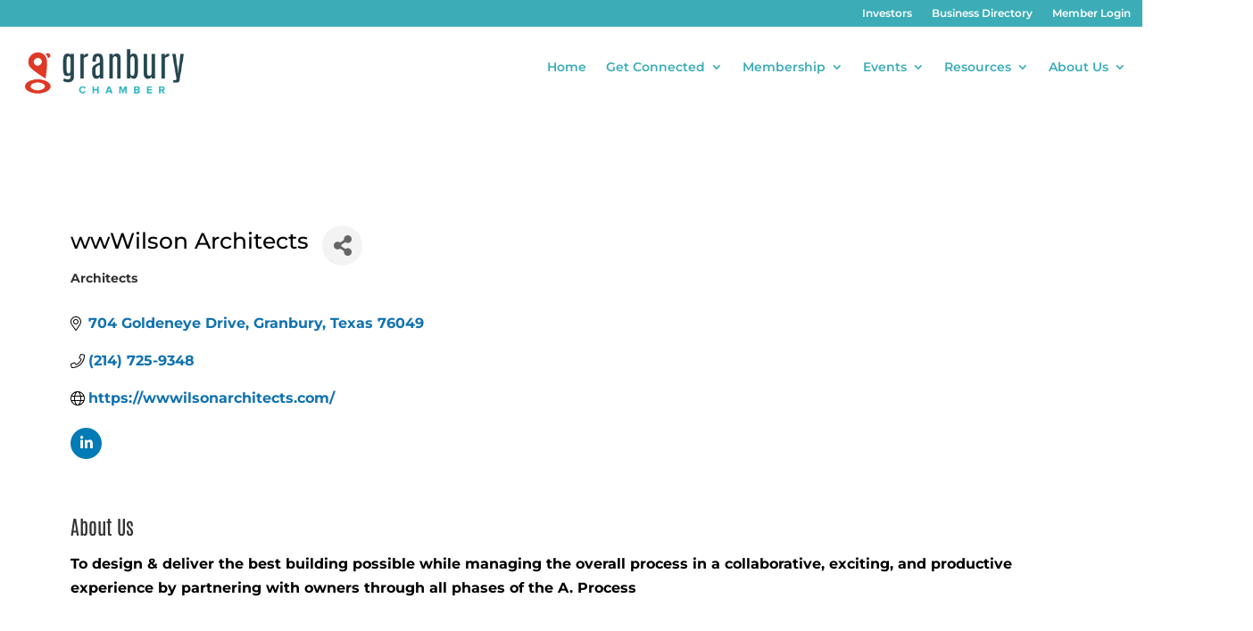

--- FILE ---
content_type: text/html; charset=utf-8
request_url: https://www.google.com/recaptcha/enterprise/anchor?ar=1&k=6LcRqeMeAAAAAAEh0sE3hJwC93wNtocjhFENNikR&co=aHR0cHM6Ly9idXNpbmVzcy5ncmFuYnVyeWNoYW1iZXIuY29tOjQ0Mw..&hl=en&v=N67nZn4AqZkNcbeMu4prBgzg&size=invisible&anchor-ms=20000&execute-ms=30000&cb=wqjoss9aoxi6
body_size: 48805
content:
<!DOCTYPE HTML><html dir="ltr" lang="en"><head><meta http-equiv="Content-Type" content="text/html; charset=UTF-8">
<meta http-equiv="X-UA-Compatible" content="IE=edge">
<title>reCAPTCHA</title>
<style type="text/css">
/* cyrillic-ext */
@font-face {
  font-family: 'Roboto';
  font-style: normal;
  font-weight: 400;
  font-stretch: 100%;
  src: url(//fonts.gstatic.com/s/roboto/v48/KFO7CnqEu92Fr1ME7kSn66aGLdTylUAMa3GUBHMdazTgWw.woff2) format('woff2');
  unicode-range: U+0460-052F, U+1C80-1C8A, U+20B4, U+2DE0-2DFF, U+A640-A69F, U+FE2E-FE2F;
}
/* cyrillic */
@font-face {
  font-family: 'Roboto';
  font-style: normal;
  font-weight: 400;
  font-stretch: 100%;
  src: url(//fonts.gstatic.com/s/roboto/v48/KFO7CnqEu92Fr1ME7kSn66aGLdTylUAMa3iUBHMdazTgWw.woff2) format('woff2');
  unicode-range: U+0301, U+0400-045F, U+0490-0491, U+04B0-04B1, U+2116;
}
/* greek-ext */
@font-face {
  font-family: 'Roboto';
  font-style: normal;
  font-weight: 400;
  font-stretch: 100%;
  src: url(//fonts.gstatic.com/s/roboto/v48/KFO7CnqEu92Fr1ME7kSn66aGLdTylUAMa3CUBHMdazTgWw.woff2) format('woff2');
  unicode-range: U+1F00-1FFF;
}
/* greek */
@font-face {
  font-family: 'Roboto';
  font-style: normal;
  font-weight: 400;
  font-stretch: 100%;
  src: url(//fonts.gstatic.com/s/roboto/v48/KFO7CnqEu92Fr1ME7kSn66aGLdTylUAMa3-UBHMdazTgWw.woff2) format('woff2');
  unicode-range: U+0370-0377, U+037A-037F, U+0384-038A, U+038C, U+038E-03A1, U+03A3-03FF;
}
/* math */
@font-face {
  font-family: 'Roboto';
  font-style: normal;
  font-weight: 400;
  font-stretch: 100%;
  src: url(//fonts.gstatic.com/s/roboto/v48/KFO7CnqEu92Fr1ME7kSn66aGLdTylUAMawCUBHMdazTgWw.woff2) format('woff2');
  unicode-range: U+0302-0303, U+0305, U+0307-0308, U+0310, U+0312, U+0315, U+031A, U+0326-0327, U+032C, U+032F-0330, U+0332-0333, U+0338, U+033A, U+0346, U+034D, U+0391-03A1, U+03A3-03A9, U+03B1-03C9, U+03D1, U+03D5-03D6, U+03F0-03F1, U+03F4-03F5, U+2016-2017, U+2034-2038, U+203C, U+2040, U+2043, U+2047, U+2050, U+2057, U+205F, U+2070-2071, U+2074-208E, U+2090-209C, U+20D0-20DC, U+20E1, U+20E5-20EF, U+2100-2112, U+2114-2115, U+2117-2121, U+2123-214F, U+2190, U+2192, U+2194-21AE, U+21B0-21E5, U+21F1-21F2, U+21F4-2211, U+2213-2214, U+2216-22FF, U+2308-230B, U+2310, U+2319, U+231C-2321, U+2336-237A, U+237C, U+2395, U+239B-23B7, U+23D0, U+23DC-23E1, U+2474-2475, U+25AF, U+25B3, U+25B7, U+25BD, U+25C1, U+25CA, U+25CC, U+25FB, U+266D-266F, U+27C0-27FF, U+2900-2AFF, U+2B0E-2B11, U+2B30-2B4C, U+2BFE, U+3030, U+FF5B, U+FF5D, U+1D400-1D7FF, U+1EE00-1EEFF;
}
/* symbols */
@font-face {
  font-family: 'Roboto';
  font-style: normal;
  font-weight: 400;
  font-stretch: 100%;
  src: url(//fonts.gstatic.com/s/roboto/v48/KFO7CnqEu92Fr1ME7kSn66aGLdTylUAMaxKUBHMdazTgWw.woff2) format('woff2');
  unicode-range: U+0001-000C, U+000E-001F, U+007F-009F, U+20DD-20E0, U+20E2-20E4, U+2150-218F, U+2190, U+2192, U+2194-2199, U+21AF, U+21E6-21F0, U+21F3, U+2218-2219, U+2299, U+22C4-22C6, U+2300-243F, U+2440-244A, U+2460-24FF, U+25A0-27BF, U+2800-28FF, U+2921-2922, U+2981, U+29BF, U+29EB, U+2B00-2BFF, U+4DC0-4DFF, U+FFF9-FFFB, U+10140-1018E, U+10190-1019C, U+101A0, U+101D0-101FD, U+102E0-102FB, U+10E60-10E7E, U+1D2C0-1D2D3, U+1D2E0-1D37F, U+1F000-1F0FF, U+1F100-1F1AD, U+1F1E6-1F1FF, U+1F30D-1F30F, U+1F315, U+1F31C, U+1F31E, U+1F320-1F32C, U+1F336, U+1F378, U+1F37D, U+1F382, U+1F393-1F39F, U+1F3A7-1F3A8, U+1F3AC-1F3AF, U+1F3C2, U+1F3C4-1F3C6, U+1F3CA-1F3CE, U+1F3D4-1F3E0, U+1F3ED, U+1F3F1-1F3F3, U+1F3F5-1F3F7, U+1F408, U+1F415, U+1F41F, U+1F426, U+1F43F, U+1F441-1F442, U+1F444, U+1F446-1F449, U+1F44C-1F44E, U+1F453, U+1F46A, U+1F47D, U+1F4A3, U+1F4B0, U+1F4B3, U+1F4B9, U+1F4BB, U+1F4BF, U+1F4C8-1F4CB, U+1F4D6, U+1F4DA, U+1F4DF, U+1F4E3-1F4E6, U+1F4EA-1F4ED, U+1F4F7, U+1F4F9-1F4FB, U+1F4FD-1F4FE, U+1F503, U+1F507-1F50B, U+1F50D, U+1F512-1F513, U+1F53E-1F54A, U+1F54F-1F5FA, U+1F610, U+1F650-1F67F, U+1F687, U+1F68D, U+1F691, U+1F694, U+1F698, U+1F6AD, U+1F6B2, U+1F6B9-1F6BA, U+1F6BC, U+1F6C6-1F6CF, U+1F6D3-1F6D7, U+1F6E0-1F6EA, U+1F6F0-1F6F3, U+1F6F7-1F6FC, U+1F700-1F7FF, U+1F800-1F80B, U+1F810-1F847, U+1F850-1F859, U+1F860-1F887, U+1F890-1F8AD, U+1F8B0-1F8BB, U+1F8C0-1F8C1, U+1F900-1F90B, U+1F93B, U+1F946, U+1F984, U+1F996, U+1F9E9, U+1FA00-1FA6F, U+1FA70-1FA7C, U+1FA80-1FA89, U+1FA8F-1FAC6, U+1FACE-1FADC, U+1FADF-1FAE9, U+1FAF0-1FAF8, U+1FB00-1FBFF;
}
/* vietnamese */
@font-face {
  font-family: 'Roboto';
  font-style: normal;
  font-weight: 400;
  font-stretch: 100%;
  src: url(//fonts.gstatic.com/s/roboto/v48/KFO7CnqEu92Fr1ME7kSn66aGLdTylUAMa3OUBHMdazTgWw.woff2) format('woff2');
  unicode-range: U+0102-0103, U+0110-0111, U+0128-0129, U+0168-0169, U+01A0-01A1, U+01AF-01B0, U+0300-0301, U+0303-0304, U+0308-0309, U+0323, U+0329, U+1EA0-1EF9, U+20AB;
}
/* latin-ext */
@font-face {
  font-family: 'Roboto';
  font-style: normal;
  font-weight: 400;
  font-stretch: 100%;
  src: url(//fonts.gstatic.com/s/roboto/v48/KFO7CnqEu92Fr1ME7kSn66aGLdTylUAMa3KUBHMdazTgWw.woff2) format('woff2');
  unicode-range: U+0100-02BA, U+02BD-02C5, U+02C7-02CC, U+02CE-02D7, U+02DD-02FF, U+0304, U+0308, U+0329, U+1D00-1DBF, U+1E00-1E9F, U+1EF2-1EFF, U+2020, U+20A0-20AB, U+20AD-20C0, U+2113, U+2C60-2C7F, U+A720-A7FF;
}
/* latin */
@font-face {
  font-family: 'Roboto';
  font-style: normal;
  font-weight: 400;
  font-stretch: 100%;
  src: url(//fonts.gstatic.com/s/roboto/v48/KFO7CnqEu92Fr1ME7kSn66aGLdTylUAMa3yUBHMdazQ.woff2) format('woff2');
  unicode-range: U+0000-00FF, U+0131, U+0152-0153, U+02BB-02BC, U+02C6, U+02DA, U+02DC, U+0304, U+0308, U+0329, U+2000-206F, U+20AC, U+2122, U+2191, U+2193, U+2212, U+2215, U+FEFF, U+FFFD;
}
/* cyrillic-ext */
@font-face {
  font-family: 'Roboto';
  font-style: normal;
  font-weight: 500;
  font-stretch: 100%;
  src: url(//fonts.gstatic.com/s/roboto/v48/KFO7CnqEu92Fr1ME7kSn66aGLdTylUAMa3GUBHMdazTgWw.woff2) format('woff2');
  unicode-range: U+0460-052F, U+1C80-1C8A, U+20B4, U+2DE0-2DFF, U+A640-A69F, U+FE2E-FE2F;
}
/* cyrillic */
@font-face {
  font-family: 'Roboto';
  font-style: normal;
  font-weight: 500;
  font-stretch: 100%;
  src: url(//fonts.gstatic.com/s/roboto/v48/KFO7CnqEu92Fr1ME7kSn66aGLdTylUAMa3iUBHMdazTgWw.woff2) format('woff2');
  unicode-range: U+0301, U+0400-045F, U+0490-0491, U+04B0-04B1, U+2116;
}
/* greek-ext */
@font-face {
  font-family: 'Roboto';
  font-style: normal;
  font-weight: 500;
  font-stretch: 100%;
  src: url(//fonts.gstatic.com/s/roboto/v48/KFO7CnqEu92Fr1ME7kSn66aGLdTylUAMa3CUBHMdazTgWw.woff2) format('woff2');
  unicode-range: U+1F00-1FFF;
}
/* greek */
@font-face {
  font-family: 'Roboto';
  font-style: normal;
  font-weight: 500;
  font-stretch: 100%;
  src: url(//fonts.gstatic.com/s/roboto/v48/KFO7CnqEu92Fr1ME7kSn66aGLdTylUAMa3-UBHMdazTgWw.woff2) format('woff2');
  unicode-range: U+0370-0377, U+037A-037F, U+0384-038A, U+038C, U+038E-03A1, U+03A3-03FF;
}
/* math */
@font-face {
  font-family: 'Roboto';
  font-style: normal;
  font-weight: 500;
  font-stretch: 100%;
  src: url(//fonts.gstatic.com/s/roboto/v48/KFO7CnqEu92Fr1ME7kSn66aGLdTylUAMawCUBHMdazTgWw.woff2) format('woff2');
  unicode-range: U+0302-0303, U+0305, U+0307-0308, U+0310, U+0312, U+0315, U+031A, U+0326-0327, U+032C, U+032F-0330, U+0332-0333, U+0338, U+033A, U+0346, U+034D, U+0391-03A1, U+03A3-03A9, U+03B1-03C9, U+03D1, U+03D5-03D6, U+03F0-03F1, U+03F4-03F5, U+2016-2017, U+2034-2038, U+203C, U+2040, U+2043, U+2047, U+2050, U+2057, U+205F, U+2070-2071, U+2074-208E, U+2090-209C, U+20D0-20DC, U+20E1, U+20E5-20EF, U+2100-2112, U+2114-2115, U+2117-2121, U+2123-214F, U+2190, U+2192, U+2194-21AE, U+21B0-21E5, U+21F1-21F2, U+21F4-2211, U+2213-2214, U+2216-22FF, U+2308-230B, U+2310, U+2319, U+231C-2321, U+2336-237A, U+237C, U+2395, U+239B-23B7, U+23D0, U+23DC-23E1, U+2474-2475, U+25AF, U+25B3, U+25B7, U+25BD, U+25C1, U+25CA, U+25CC, U+25FB, U+266D-266F, U+27C0-27FF, U+2900-2AFF, U+2B0E-2B11, U+2B30-2B4C, U+2BFE, U+3030, U+FF5B, U+FF5D, U+1D400-1D7FF, U+1EE00-1EEFF;
}
/* symbols */
@font-face {
  font-family: 'Roboto';
  font-style: normal;
  font-weight: 500;
  font-stretch: 100%;
  src: url(//fonts.gstatic.com/s/roboto/v48/KFO7CnqEu92Fr1ME7kSn66aGLdTylUAMaxKUBHMdazTgWw.woff2) format('woff2');
  unicode-range: U+0001-000C, U+000E-001F, U+007F-009F, U+20DD-20E0, U+20E2-20E4, U+2150-218F, U+2190, U+2192, U+2194-2199, U+21AF, U+21E6-21F0, U+21F3, U+2218-2219, U+2299, U+22C4-22C6, U+2300-243F, U+2440-244A, U+2460-24FF, U+25A0-27BF, U+2800-28FF, U+2921-2922, U+2981, U+29BF, U+29EB, U+2B00-2BFF, U+4DC0-4DFF, U+FFF9-FFFB, U+10140-1018E, U+10190-1019C, U+101A0, U+101D0-101FD, U+102E0-102FB, U+10E60-10E7E, U+1D2C0-1D2D3, U+1D2E0-1D37F, U+1F000-1F0FF, U+1F100-1F1AD, U+1F1E6-1F1FF, U+1F30D-1F30F, U+1F315, U+1F31C, U+1F31E, U+1F320-1F32C, U+1F336, U+1F378, U+1F37D, U+1F382, U+1F393-1F39F, U+1F3A7-1F3A8, U+1F3AC-1F3AF, U+1F3C2, U+1F3C4-1F3C6, U+1F3CA-1F3CE, U+1F3D4-1F3E0, U+1F3ED, U+1F3F1-1F3F3, U+1F3F5-1F3F7, U+1F408, U+1F415, U+1F41F, U+1F426, U+1F43F, U+1F441-1F442, U+1F444, U+1F446-1F449, U+1F44C-1F44E, U+1F453, U+1F46A, U+1F47D, U+1F4A3, U+1F4B0, U+1F4B3, U+1F4B9, U+1F4BB, U+1F4BF, U+1F4C8-1F4CB, U+1F4D6, U+1F4DA, U+1F4DF, U+1F4E3-1F4E6, U+1F4EA-1F4ED, U+1F4F7, U+1F4F9-1F4FB, U+1F4FD-1F4FE, U+1F503, U+1F507-1F50B, U+1F50D, U+1F512-1F513, U+1F53E-1F54A, U+1F54F-1F5FA, U+1F610, U+1F650-1F67F, U+1F687, U+1F68D, U+1F691, U+1F694, U+1F698, U+1F6AD, U+1F6B2, U+1F6B9-1F6BA, U+1F6BC, U+1F6C6-1F6CF, U+1F6D3-1F6D7, U+1F6E0-1F6EA, U+1F6F0-1F6F3, U+1F6F7-1F6FC, U+1F700-1F7FF, U+1F800-1F80B, U+1F810-1F847, U+1F850-1F859, U+1F860-1F887, U+1F890-1F8AD, U+1F8B0-1F8BB, U+1F8C0-1F8C1, U+1F900-1F90B, U+1F93B, U+1F946, U+1F984, U+1F996, U+1F9E9, U+1FA00-1FA6F, U+1FA70-1FA7C, U+1FA80-1FA89, U+1FA8F-1FAC6, U+1FACE-1FADC, U+1FADF-1FAE9, U+1FAF0-1FAF8, U+1FB00-1FBFF;
}
/* vietnamese */
@font-face {
  font-family: 'Roboto';
  font-style: normal;
  font-weight: 500;
  font-stretch: 100%;
  src: url(//fonts.gstatic.com/s/roboto/v48/KFO7CnqEu92Fr1ME7kSn66aGLdTylUAMa3OUBHMdazTgWw.woff2) format('woff2');
  unicode-range: U+0102-0103, U+0110-0111, U+0128-0129, U+0168-0169, U+01A0-01A1, U+01AF-01B0, U+0300-0301, U+0303-0304, U+0308-0309, U+0323, U+0329, U+1EA0-1EF9, U+20AB;
}
/* latin-ext */
@font-face {
  font-family: 'Roboto';
  font-style: normal;
  font-weight: 500;
  font-stretch: 100%;
  src: url(//fonts.gstatic.com/s/roboto/v48/KFO7CnqEu92Fr1ME7kSn66aGLdTylUAMa3KUBHMdazTgWw.woff2) format('woff2');
  unicode-range: U+0100-02BA, U+02BD-02C5, U+02C7-02CC, U+02CE-02D7, U+02DD-02FF, U+0304, U+0308, U+0329, U+1D00-1DBF, U+1E00-1E9F, U+1EF2-1EFF, U+2020, U+20A0-20AB, U+20AD-20C0, U+2113, U+2C60-2C7F, U+A720-A7FF;
}
/* latin */
@font-face {
  font-family: 'Roboto';
  font-style: normal;
  font-weight: 500;
  font-stretch: 100%;
  src: url(//fonts.gstatic.com/s/roboto/v48/KFO7CnqEu92Fr1ME7kSn66aGLdTylUAMa3yUBHMdazQ.woff2) format('woff2');
  unicode-range: U+0000-00FF, U+0131, U+0152-0153, U+02BB-02BC, U+02C6, U+02DA, U+02DC, U+0304, U+0308, U+0329, U+2000-206F, U+20AC, U+2122, U+2191, U+2193, U+2212, U+2215, U+FEFF, U+FFFD;
}
/* cyrillic-ext */
@font-face {
  font-family: 'Roboto';
  font-style: normal;
  font-weight: 900;
  font-stretch: 100%;
  src: url(//fonts.gstatic.com/s/roboto/v48/KFO7CnqEu92Fr1ME7kSn66aGLdTylUAMa3GUBHMdazTgWw.woff2) format('woff2');
  unicode-range: U+0460-052F, U+1C80-1C8A, U+20B4, U+2DE0-2DFF, U+A640-A69F, U+FE2E-FE2F;
}
/* cyrillic */
@font-face {
  font-family: 'Roboto';
  font-style: normal;
  font-weight: 900;
  font-stretch: 100%;
  src: url(//fonts.gstatic.com/s/roboto/v48/KFO7CnqEu92Fr1ME7kSn66aGLdTylUAMa3iUBHMdazTgWw.woff2) format('woff2');
  unicode-range: U+0301, U+0400-045F, U+0490-0491, U+04B0-04B1, U+2116;
}
/* greek-ext */
@font-face {
  font-family: 'Roboto';
  font-style: normal;
  font-weight: 900;
  font-stretch: 100%;
  src: url(//fonts.gstatic.com/s/roboto/v48/KFO7CnqEu92Fr1ME7kSn66aGLdTylUAMa3CUBHMdazTgWw.woff2) format('woff2');
  unicode-range: U+1F00-1FFF;
}
/* greek */
@font-face {
  font-family: 'Roboto';
  font-style: normal;
  font-weight: 900;
  font-stretch: 100%;
  src: url(//fonts.gstatic.com/s/roboto/v48/KFO7CnqEu92Fr1ME7kSn66aGLdTylUAMa3-UBHMdazTgWw.woff2) format('woff2');
  unicode-range: U+0370-0377, U+037A-037F, U+0384-038A, U+038C, U+038E-03A1, U+03A3-03FF;
}
/* math */
@font-face {
  font-family: 'Roboto';
  font-style: normal;
  font-weight: 900;
  font-stretch: 100%;
  src: url(//fonts.gstatic.com/s/roboto/v48/KFO7CnqEu92Fr1ME7kSn66aGLdTylUAMawCUBHMdazTgWw.woff2) format('woff2');
  unicode-range: U+0302-0303, U+0305, U+0307-0308, U+0310, U+0312, U+0315, U+031A, U+0326-0327, U+032C, U+032F-0330, U+0332-0333, U+0338, U+033A, U+0346, U+034D, U+0391-03A1, U+03A3-03A9, U+03B1-03C9, U+03D1, U+03D5-03D6, U+03F0-03F1, U+03F4-03F5, U+2016-2017, U+2034-2038, U+203C, U+2040, U+2043, U+2047, U+2050, U+2057, U+205F, U+2070-2071, U+2074-208E, U+2090-209C, U+20D0-20DC, U+20E1, U+20E5-20EF, U+2100-2112, U+2114-2115, U+2117-2121, U+2123-214F, U+2190, U+2192, U+2194-21AE, U+21B0-21E5, U+21F1-21F2, U+21F4-2211, U+2213-2214, U+2216-22FF, U+2308-230B, U+2310, U+2319, U+231C-2321, U+2336-237A, U+237C, U+2395, U+239B-23B7, U+23D0, U+23DC-23E1, U+2474-2475, U+25AF, U+25B3, U+25B7, U+25BD, U+25C1, U+25CA, U+25CC, U+25FB, U+266D-266F, U+27C0-27FF, U+2900-2AFF, U+2B0E-2B11, U+2B30-2B4C, U+2BFE, U+3030, U+FF5B, U+FF5D, U+1D400-1D7FF, U+1EE00-1EEFF;
}
/* symbols */
@font-face {
  font-family: 'Roboto';
  font-style: normal;
  font-weight: 900;
  font-stretch: 100%;
  src: url(//fonts.gstatic.com/s/roboto/v48/KFO7CnqEu92Fr1ME7kSn66aGLdTylUAMaxKUBHMdazTgWw.woff2) format('woff2');
  unicode-range: U+0001-000C, U+000E-001F, U+007F-009F, U+20DD-20E0, U+20E2-20E4, U+2150-218F, U+2190, U+2192, U+2194-2199, U+21AF, U+21E6-21F0, U+21F3, U+2218-2219, U+2299, U+22C4-22C6, U+2300-243F, U+2440-244A, U+2460-24FF, U+25A0-27BF, U+2800-28FF, U+2921-2922, U+2981, U+29BF, U+29EB, U+2B00-2BFF, U+4DC0-4DFF, U+FFF9-FFFB, U+10140-1018E, U+10190-1019C, U+101A0, U+101D0-101FD, U+102E0-102FB, U+10E60-10E7E, U+1D2C0-1D2D3, U+1D2E0-1D37F, U+1F000-1F0FF, U+1F100-1F1AD, U+1F1E6-1F1FF, U+1F30D-1F30F, U+1F315, U+1F31C, U+1F31E, U+1F320-1F32C, U+1F336, U+1F378, U+1F37D, U+1F382, U+1F393-1F39F, U+1F3A7-1F3A8, U+1F3AC-1F3AF, U+1F3C2, U+1F3C4-1F3C6, U+1F3CA-1F3CE, U+1F3D4-1F3E0, U+1F3ED, U+1F3F1-1F3F3, U+1F3F5-1F3F7, U+1F408, U+1F415, U+1F41F, U+1F426, U+1F43F, U+1F441-1F442, U+1F444, U+1F446-1F449, U+1F44C-1F44E, U+1F453, U+1F46A, U+1F47D, U+1F4A3, U+1F4B0, U+1F4B3, U+1F4B9, U+1F4BB, U+1F4BF, U+1F4C8-1F4CB, U+1F4D6, U+1F4DA, U+1F4DF, U+1F4E3-1F4E6, U+1F4EA-1F4ED, U+1F4F7, U+1F4F9-1F4FB, U+1F4FD-1F4FE, U+1F503, U+1F507-1F50B, U+1F50D, U+1F512-1F513, U+1F53E-1F54A, U+1F54F-1F5FA, U+1F610, U+1F650-1F67F, U+1F687, U+1F68D, U+1F691, U+1F694, U+1F698, U+1F6AD, U+1F6B2, U+1F6B9-1F6BA, U+1F6BC, U+1F6C6-1F6CF, U+1F6D3-1F6D7, U+1F6E0-1F6EA, U+1F6F0-1F6F3, U+1F6F7-1F6FC, U+1F700-1F7FF, U+1F800-1F80B, U+1F810-1F847, U+1F850-1F859, U+1F860-1F887, U+1F890-1F8AD, U+1F8B0-1F8BB, U+1F8C0-1F8C1, U+1F900-1F90B, U+1F93B, U+1F946, U+1F984, U+1F996, U+1F9E9, U+1FA00-1FA6F, U+1FA70-1FA7C, U+1FA80-1FA89, U+1FA8F-1FAC6, U+1FACE-1FADC, U+1FADF-1FAE9, U+1FAF0-1FAF8, U+1FB00-1FBFF;
}
/* vietnamese */
@font-face {
  font-family: 'Roboto';
  font-style: normal;
  font-weight: 900;
  font-stretch: 100%;
  src: url(//fonts.gstatic.com/s/roboto/v48/KFO7CnqEu92Fr1ME7kSn66aGLdTylUAMa3OUBHMdazTgWw.woff2) format('woff2');
  unicode-range: U+0102-0103, U+0110-0111, U+0128-0129, U+0168-0169, U+01A0-01A1, U+01AF-01B0, U+0300-0301, U+0303-0304, U+0308-0309, U+0323, U+0329, U+1EA0-1EF9, U+20AB;
}
/* latin-ext */
@font-face {
  font-family: 'Roboto';
  font-style: normal;
  font-weight: 900;
  font-stretch: 100%;
  src: url(//fonts.gstatic.com/s/roboto/v48/KFO7CnqEu92Fr1ME7kSn66aGLdTylUAMa3KUBHMdazTgWw.woff2) format('woff2');
  unicode-range: U+0100-02BA, U+02BD-02C5, U+02C7-02CC, U+02CE-02D7, U+02DD-02FF, U+0304, U+0308, U+0329, U+1D00-1DBF, U+1E00-1E9F, U+1EF2-1EFF, U+2020, U+20A0-20AB, U+20AD-20C0, U+2113, U+2C60-2C7F, U+A720-A7FF;
}
/* latin */
@font-face {
  font-family: 'Roboto';
  font-style: normal;
  font-weight: 900;
  font-stretch: 100%;
  src: url(//fonts.gstatic.com/s/roboto/v48/KFO7CnqEu92Fr1ME7kSn66aGLdTylUAMa3yUBHMdazQ.woff2) format('woff2');
  unicode-range: U+0000-00FF, U+0131, U+0152-0153, U+02BB-02BC, U+02C6, U+02DA, U+02DC, U+0304, U+0308, U+0329, U+2000-206F, U+20AC, U+2122, U+2191, U+2193, U+2212, U+2215, U+FEFF, U+FFFD;
}

</style>
<link rel="stylesheet" type="text/css" href="https://www.gstatic.com/recaptcha/releases/N67nZn4AqZkNcbeMu4prBgzg/styles__ltr.css">
<script nonce="ECVxXEsu_ROXxhWH3shH4w" type="text/javascript">window['__recaptcha_api'] = 'https://www.google.com/recaptcha/enterprise/';</script>
<script type="text/javascript" src="https://www.gstatic.com/recaptcha/releases/N67nZn4AqZkNcbeMu4prBgzg/recaptcha__en.js" nonce="ECVxXEsu_ROXxhWH3shH4w">
      
    </script></head>
<body><div id="rc-anchor-alert" class="rc-anchor-alert"></div>
<input type="hidden" id="recaptcha-token" value="[base64]">
<script type="text/javascript" nonce="ECVxXEsu_ROXxhWH3shH4w">
      recaptcha.anchor.Main.init("[\x22ainput\x22,[\x22bgdata\x22,\x22\x22,\[base64]/[base64]/[base64]/[base64]/[base64]/[base64]/KGcoTywyNTMsTy5PKSxVRyhPLEMpKTpnKE8sMjUzLEMpLE8pKSxsKSksTykpfSxieT1mdW5jdGlvbihDLE8sdSxsKXtmb3IobD0odT1SKEMpLDApO08+MDtPLS0pbD1sPDw4fFooQyk7ZyhDLHUsbCl9LFVHPWZ1bmN0aW9uKEMsTyl7Qy5pLmxlbmd0aD4xMDQ/[base64]/[base64]/[base64]/[base64]/[base64]/[base64]/[base64]\\u003d\x22,\[base64]\x22,\[base64]/[base64]/Di3sww4pLGyIrUAZCwrFhw7DClQLDsxzCt0t3w7ccwpA3w5xVX8KoJkfDlkjDmcKiwo5HMXNowq/[base64]/T3/Ch8KCw7HDhDvDucOHw4vDgMKXTsKRw7fDoBApOsOww4ZjFm4lwprDizbDkzcJN3rClBnCs3JAPsO4HQEywq8/w6tdwqTCgQfDminClcOcaFV0d8O/[base64]/Q8OOw6Apw5NQcmDCgHHDriFyW0fCmm7DvsKxNxHDq3RUw7bCk8O1w6rCnlNvw4peDWHCgAhBw43CicO/NMOAVRViLG/CggnCjcO8wqvDlcOhwrjDgcOSw4lpw7PClMOjdCYQwqpSwrHDpHrDo8OZw4hBWMOww7UYI8KMw4luw7EzIlfDi8KdA8O3ZMOlwpXDnsO4wphIW1Euw5zDkD5hcX/ClsO3AzpHwq/Dq8KgwocKTcOFHEF2JMKMGcOEwojCpsKJLMKyw5zDt8KsZ8KlPcOsUHNJw7UuSzAzaMOgGH5QXgzCr8KJw7xRe2l1D8Kaw7DCtx83GjZgK8Kfw7PCpsOuwo/DtMKgOMOMw5HDoMK3VGDCrsOjw4/Cs8KTwqVNU8OIwqbCsHzDggvCu8Oxw4PDs17DhVYWJGgaw58qL8OIHcKmwpJ7w4Iewp/[base64]/Ck2Rawrpfw6dFalZ0w53CuMKAe2sywrVWw4lzw6bDuj/Cp3fDscKHKBzCozjClMOSesKzw5UTfsK3BRLDmsKGw4bDj0bDtXDDkGQRwoTCsETDqMKVesObTmRiHHnCrMK7wqp+w5Rpw6pRw4/DqMKpKcKqc8KOwrNZVA1dcMOdfGpywo9dGEItw5sMwqJGYCs4Iy5/wrXDnCbDqUvDicOowpoFw63CmDbDlcOlZlvDtWxAwpTCmBddZwvDvQRhw7bDmHYYwrHCl8Oaw6fDny3CgxzCi15fTicaw7zCgwM3woPCt8OgwoLDm38uwo0WPTPCoQVTwpHDucOkBj/[base64]/Cp8OoTMKxBcOlesOsZEbCpRjDlSzDlxc+D0QiLVYOw74gw53CrzXDr8KGelYCEArDssKyw7MUw5hHTgDCrsO0wp3DhMO7w6zChDHCvcOqw64kworDi8Kpw6ZuMiXDn8KRUcKZOsKQecK7DMOpK8KAcTVdSDLCtW3Cs8OEZ2LCpcKHw7bCv8OTw6XDvT/CricGw4XClEA1fCzDpzgUw4/CoETDuzQYLzbDm1pIIcKpwrg/[base64]/CpwgYwoPDt1M+D1ZhA0hYw6dlVR0ew6zDjyFmTknDvX7Ch8O4wpxMw7rCkMOoGcOTwoATwrjCpB5EwpTDjGfCtAs/w6lCw5tRTcKNRMO3Y8K3wrtlw5zCpn9mwp7CtwdRw4M2w4oHCsOvw4FFGMKvKcKrwrFiLsK+A0zCskDCosKAw49qPMOMw5/DjiXDoMOCLsO+HsOcwpQpLWAOwrF8w63CpcK9wo8Bw7NoKTQECzfDtsOwc8KNw7/Cl8KQw5hKwrkjFcKXF1XCl8KXw6rCmcOIwo8xFMKUSC7CocKowpzDhU9/[base64]/DiMOgw5IURsOOwqDCgFzCosOmLsKjJ8OkwovDqVjCi8OVa8O7w4nDvAV7w6VMXcO6wpfDpkQkwq8dwqbCnBjDrR4PwoTCqmrDggwiHMKpJj3CjG1lGcKxCXkWXMKaUsK8Uw3CkyPDssOfS2BQw619wrNdRMOhw4/CpcOeFFnCoMKIwrYCwqt2wrBwdQTCsMO+wqMbwprCsyrCv23CgcOtYMKDbTo/[base64]/V8K2wovCrcO7dcOOVcOvP8OQwoIsV8K5IcKQDMOTHlnCrDLCoXHCpcOKEx3CpsO7UVDDu8OnOsKlR8K8OMKjwp/DpTHCucKxwo8+DcO9RMO5Hmw0VMOew7zCjcK4w6Q5woPDrBnCncKDECTDmMO+U0R9woTDrcKCwrwGwrDChi3CpMO+w5pcwpbCv8KpbMK7wo4GIh8UCnLDiMKWG8KUwpXCsXvDm8KWwo/Cp8KiwqvDsW81fjnCkgjCj2ktLDFpwqoDV8KxF3oQw7PCmhfCrnvClMKjQsKawqI/G8OxwqjCoyLDhzECw57Ci8KUVFENwrbCgkRAecKHTFjDjcO4IcOsw50ew40owoUGw5zDhgrCg8Knw4wrw43Ct8Kew6J4WS3CtAjCp8OZw59Dw6vCh3fChsOXwqDCljsfccKQwoplw5A5w6lMTUbDvjFTUTjDsMO7worCviNowq4CwoQUwrfDo8OKeMKHYSHDusONwq/DmcOLesOdYQfDl3UbZsKPcG1aw5zCjg7DusOZwpY+PhwZw4wAw63ClMOuwo/DiMKuw7AyIMOewpFfwojDrMO4AcKmwrQhZ1XCmU7CvcOkwqPDqhINwqhwbsOJwr/ClMKMWMOAwpFsw4/CqVl3GixRD3YsYHzCuMOUwrlpVGnDpsOEPhvCv1NGwrfDpMKPwo7Dk8OtZjdUHyVpGnoQTHbDrsOPIw4nwpTDnwvDlsO3F3kLw7kIwoxbwoHChMKmw6JzcHd7AcO/[base64]/DsMOzwqZmRMKsSsO9wpwfYsORw59NH1Azwp3DncKCFVHDtsKfwoLDpsKYbjdZw4ZDDztcBxrCuAF2XRl0w7PDmFQTcmBMZcOwwo/DnMKFwq7DimpdKX3ChsKaAcOFE8Kcwo7DvwkSw5RCUUXDmAM2wqvCp30Aw7DDiH3Dr8O/asK0w6A/w6Rowogawolfwp1+w7/CsGxBDcOMV8OLBg/Cu2TCjz0QbTQKwo0Ow44Rw6xPw6xyw6jCjMKRTsKcwoXCsBdLwrg1wpLDgH0rwo0ZwqzClcO5AzrCtDJrGcOxwqBpw5ESw4nCin/CocK3w70GFERkwpAQw61AwqIUH2QIwpPDgsKRMcOpwr/ChVMfw6JnWm83w4DClsK5w4B0w5DDoyUyw4vDiSJ+dsOLScOxw5LCk2xyw7LDqS0ZD1HCvGIKw58aw67DsSJ/wqodCAnDlcKFwrfCvVLDrsORwrZCb8KgbcK7Sxgrw4zDgQzCs8KvfxVkSDc9SwjCozx7HgkmwqIhdTZPXcKKwo9yworClsOpwoHDqMKPD38+wrbClMO3K2gFw4fDpUIfXsKeJlk5XDjDisKLw73DksOEE8OHcnsKwqByaifCg8OrYkXCosKkH8KxVGnCocKqaTUgIsK/TlDCucKOSsKywrvCiA57wrjCqhkJC8O7EMOIYURwwpnCjCtCw7cESDMKNnQuFMKPcG4Mw64Pw5nCmQ0kQzzCtzDCrsKKZFYmw59/w65aHcOwM2Rjw5jDiMKww6xvw7fDiCPDsMKyOBUgd2oTw4tjAsK4w6DDn185w77ChikKeCTDqMO+w7bDvMO+wocQw7DDvSFLw4LChMOuFsK9wq4pwp7DnA/DosOQJAsrHcKXwrULSHE9w6ADHWI9F8OkJsOMw4PDgMOzGU8lFxRqF8KYw7Mdwp5obWjCiVEUwprDsWowwrlFw67CiB84IkDDm8Otw4ZdbMOwwqbDkCvDqMKiwqjCv8OYXsOWwrLCqkoJw6EYYsKYwrnDnMOjTSUiw7jDu3nClcOZABLDnsOPwrbDlcOMwo/[base64]/bcOiPRt3CcODw47DiiU/[base64]/[base64]/DmsKSw41pw6MRO8Oac2TCl8OswoZpbGTDpcKGLCfCkMKIHMOHwrLCmQsBwrzCoUhtw4cAOcONO2nCsW7Dq0jCnMKqBcKPwpY2ScKYP8OHAsOJIsKBTkfCpyReUMKpccKlUFMzwo3DqsKrwooNHMK7Z3/Dp8O3w57Co0dvV8ONwqhZwqAmwrHDsWEjTcKxwqllDcOswqQLTkd6w7DDmcK3OcK+wqXDqMK3JcKkMQbDmMO4wpUWwrvDoMKowo7DrsK6AcOjKAd7w7IResKoQsOtaEMgwrQtFynCqlAyF0U+w73CrcKwwrw7wprCicO9YjbCgQ7ChMKwM8Odw4XCmmzCp8O/[base64]/Csz1HE1UwBj9BwqrCvVU/w5AFwolZNH3DvsOPwqDCpyIfeMKSOcKgwo0YGmIEwppTHMKnVcKpYnppESjDlsKLwpvCisKHccOkwrbClTgQw6LDu8KEXcOHwqFjwqfCnAAIwobDqcKhSsOTNMKvwp/[base64]/w4BpwrzCksOMw4FxEMKLb8OSw6bDvcKIQcKvwrrChEjCq1rCpzDChU5qw7JdZMKQw7RlUk45wrvDswRcXT3CngPCgMOuY2VSw5TCsAfDhm0Rw61/wpPDl8O2w6R6WcKXJcKHGsOxwrYqwpLCszY8HcKuNsKMw5bCksKowqjDqsKSbcK2w4DCqcOcw4/DuMKlwrpCwqxiVnhrecK2woTDnMOeHEsEI1wWw7I8GjnCgsOaPcOcw7zCp8Opw7zDnsO/HsOIXhHDuMKMKMOORiLDmsOOw5wkwpzDhMOIwrXDpBjCtC/DtMKNfn3DuhjClHlDwqPChMOnw6MwwrvCsMKMEMK+wq3CncKdwolrMMKDwp7DghbDvm7DqzvDsgTDp8OjecOGwp/ChsOnwoPDmcOTw6nCsWzCgMOGKMO+SDTCq8OdMcK6w4A6EWJnVMKiWcK/LxUXfx7Dp8KIwpHDvsOywoMrwpwZGHLChUnDlGzCqcO4wpbCgQ4kw61BCAtuw5rCsRPDrHo6WlfDsQBew5PDmFjCjcKgwrHCsS3DncOdwrpUw6p3w6wZwp/DksOKwovCtT1vTBh7UB8kwpTDmMOww7TCi8Knw77DmkHCtEo8bQcuM8KcPyXDvCIbw4jCnMKGKsOJwqddHMOQwqrCv8KPwoIuw5DDq8O1wrHDssK9RcKlSR7CusK6w73CkwbDpxDDlMK7wq/DujoOwqE8w6pBwojDisOpWB9HQhnDkcKJHRXCtsKYw7DDvWQ3w5vDlWrDj8K5wq3CoU3CuTEpAVgzwoLDp13CgFxDTsKOwpwmAQ7DujkRDMK7w6LDkhpdwqbDrsOnVRbDjjHCrcOWb8OWR2vDgcO/MRksZl8oXG8Cwo3CjyrCpAtEw5LCig3CggJWAsKSwqrDtG/[base64]/Cp2fCgXLChnjCpSJswptNw5fDjhvDoQI5H8KqZMKvwq1uw7VrQF3CrUtowoVaEcO4EwxDwrsRwqpNw5I/w7bDm8KpwpvDqcKXwoEfw5Juw5LDgsKpRyXCk8OcKsK3woxrRcOGdi4vw5h8w6DCksOjAQx6wrIFwobCgmlsw49STgdHf8KQFgHDhcOlwobDjD/CnBc7AWknP8KBV8KmwrrDp3p9U1PCusOLDMOweGZJDyFzw7XDjnkFSCk2w5jDosKbw6kLwqbDvWMRRBhTw47DgC5cwpXCqcOIw59Cw7Q/[base64]/DiA/DmsOJwod1w6kOdsOYw6jCnk/[base64]/NcOYBVZgBcOwwrTDuj/CpDIgw51zwoHClMKmw4sQYMKZwqp6w5RfMCkzw4hvfnsXw6zDmzbDm8OZJ8OaHMO/MVwyQgVSwo7CiMOlwodhXMOywrc/w4VIw57Co8OXNi5sL0fCvMOGw5/Dk1HDpMOPRsKOCMOKAh/CoMKtUcOkJcKDAy7DjgthUXzCrMKAF8O9w6vDkMKSccORw6wkwrAGwqbDoxx4fSPDnWrDsB5HC8OmXcOUUcOdKcKQc8K7wqkawpvDkwLCnsKNYsOLwoTDri7Di8K+wo8VXn5Xw6IHwo7CgVzCsR/[base64]/Di3DpMOqMMK3RT5gWUtSUwvDl0B+w6HCsnPDrjTDg8OvA8K0akIicz/[base64]/CpMKSDsKSw5BQLcKrw6jChFfCmToCUhZKdMOkIXvDnsKFw4hWACTCp8KND8OWAAxqw493R2x8FzUZwogmZko+w78uw71WZMO7w4h1WcO3wrLDkH0jRcKxwozDssOFQ8OLbsOlJlzDssO/wo88wpoEwqRRTMKwwo5/[base64]/DtDZlKsKEw4XDn8Kaw7ZfMAfCsArDg8Kew55Gwrgnw7dFwpYmwokHJxHDvx1nfn0qacKMZFHDi8OoAWnCg3ctFF9Aw6UEwqXCki4nwrImOR/DqCkrw4XCnjJPw7vCi1zCnRwIOMOLw6/[base64]/[base64]/JxPDqwhqZjNUT8OQwrnDq8Oww63CoTEZcsKwOU/[base64]/[base64]/[base64]/Cslc/wpbDocOKw4wnwpjCusKCasOgwqBtwoHCvsKTw7TCj8Kmwp/CuVzCtgvCgmBqGsOBP8OwWCNpwqdqw5h/[base64]/Dhjdgw4Z1NibDnxllwrTDikHChEzCrsKawrPCv8KqIsKiwpRFwqQ6VkFVSS5Mw4tIwr7Dpx3Ck8K8wpPCmMKdw5fCisKxcgpFPyxHG3h7XnvDpMKww5o/w58PY8KcYcOLw7HCicOSIMOLwr/Dln8iG8OmNzLClwUmwqXCuTjCtjoDbsO1woYEw5fCkxc8Ki7DjMK2w6UwIsKlwqvDlMOtVsOCwromcz3DqE/[base64]/H8OhwrUCZsOHa0xZUT7DqsKldcKxw6TCrsOIaCzCvwnDmyrCrxJuHMOFEcOLw4/DscOXw7Edwr0ZfDtFKsOBwrsnO8OZVAPCg8KmUGbDtjtEBlh1dg7CusKZw5c5MS3DisK/bUrCjSPDhcKqwoB9KMOrw63CuMKdcsKOEEPDjcOPwrgWwofDisKIwpDDiXTCpHwRw4cjwqA1w6rCr8K/wqXCosOlE8KqbcOqw593w6fCrcKGw54Nwr/CiA4dJcOCD8KZcnHCtcKoMUXCmsO1w4EPw5F4wpBnDMOlUcK6w4A8w5TCiULDtMKowprCiMOxHQs1w5EofsK6dcKNfMKaacO4VxzCqxE1wrvDksKDwpDDv1F6a8KZU0gZc8Onw4B/wrJWNWTDlSpQw4pTwpDCpMKywqlVFcKVwobDlMOUDHHDpcO9wp4Tw4Vjw7QxPMK2w5E1w4Q1JCvDp1TCl8Kjw7k/w64Vw5rDhcKDNsKcXyjDk8OwOMOrCUrClcO/DiDCvHpYZlnDklrDuQdfScKGDMKww7PCtsKxZsK1wrkVwrEmVysww48gwprCnsOPfMOBw7g8wrE9EMK2wpfCo8K/wp0iEsKGw6RXwp/Cm3vCssOrw6nDhMKiwoJiGcKfRcKxwrPDsD3CqMKawrN6GBASb27Cm8KkdGwCAsKlUU/Cu8O3wo7DmDkTw7fDrEjCp3DCmx9SMcK/wq7CllJbwozCgQ5/wpnCoE/DjsKVLkwnwofDo8Kmw6XDm37Cm8K8BcO0cVlUNTV2EcOgwqrDj1x/QBnDsMKNwqHDrcKmR8KEw79eaw7CtsOFPBYbwqjCkMKhw7ptw54pw7vCnMK9d2cZUcOpOsO3w5/CmsO3QMK0w60LP8KOwqbDuD5FXcOMc8OPJcOKL8OlAS/Dr8O1SntoaURAw6xRPB0EFcKMw5McYyoYwpwQwr7CgF/DsAsNwpV9SBHCq8K/wo0uCcKxwrYXwrbCqH3CuC1iDVzCj8KSP8KmAjrCqV/CtQ4OwqjDhEEsJcODwpEmc2/[base64]/DncKGUsO/UsK+wpXDvFjDl3kiwoTCp8KtXMORSMOgZsOuT8OKGsKnRcOGOxldQ8K7Gzt0UHNqwqwgF8Odw4vDvcOMwpfCglbDuALDssOhZcOYYG9UwrJlSRB8XMOUw7k7QMOSw4/CucK/NnM+BsKgwqvCmGh9wqfDgwHCtQIjw6plMBYywofDm0BYYkDCuDwpw4PCuzLCq1Uxw61OMsOcw4XDuTnDssKWwo4iwrHCtm5rwrJVVcOXYcKQYcKVBC7DhycGVEs4H8KFGQZuwqjCu03Dl8Omw5rCk8KSCzklw4Ybw6ldRiETw63CnmvCicKPYw3CuD/CjRjCkMKjDgoCUVNAwpbCm8KsacKZwp/Cl8OfNMKNbsKZTj7CucKQJ0PCgcKWZxhvw7dGeAEzw7F1wosbPsOTwpIVw4XCnMOiw4ELMkLDt3NHMy3DnXHDhcOUw5fDjcO2c8OrwrTDlQtFwodNGMOew5VIJCPCuMOHScKvwo4gwoVRanI/IMOOw4TDhMOfMsK5PcO0w53Cth4gwrLCvMK0GcKlKA3Dl2INwrLDmcKVwoHDvcKbw4tRJ8O6w4QlHsK/Kl4ewrrCsSopcW4hNh7DnWrDvgJEcj7CrMOYwqFofMKXOAJhw6NBcMODwrFaw7XCiHAYVsORwrdmSMKnwoYHQSdXw4UWwqQ4w6nDkcKew6PDvl1dw5Qrw6TDhzM1YsOzwqguWsK5HnHCtnTDiGwJXMKrQ2PDny5mGsKTe8Oawp7CjgLDn1U/wpMywpBpw41iw6TDtsOIw4zChsKkfh7ChCgwZFoVIw0BwpoawpkHwot2w4l6QCLDoAfDm8KMwo8Tw4VewpDCk1g8wpXCqznDhcOEwpnCpVzDik7CrsOHEGJlIcO3wol/wpDCo8KjwokVwo4lw5MVTcKywqzDqcKjSmLCtMOiw64Gw4TDtG0Aw6TDjsKpB38bXB/CjCZSSMO3fk7DnsKiwoTCsCHCn8OWw6TCm8KYwrgLKsKkeMKCRcOpwqPDvmpEwrF0wofCjUkTHMKeacKjcBjDoVw/FsKxwrjCgsOTNy0+D2jChmfCmFrCqWQWNcOdAsORV2zDuSXDinzCkFnDqcK3KcOYw7fCrsOlwpp3JzrDjsOcFMKpwq7CvsKzC8KESy9fQ0/[base64]/Do8K1wrU8Oz7Cjik1Gx/CssOyOH7CnVjCicKBwr3ComxjTC90w4rDr2LDnDRQL21Uw7HDnDV/dRBlKsKDTMKJJDPDksKIaMOAw7JjTG9/wrjCi8O7L8K3Ji4NFsOtw5zCkRrCl0Ukw7zDtcKIwobDvcO1wpzDr8KUwoUGwoLCncKLHMO/[base64]/DusKIw6IvYgRnw5vCmTzDtiBUL8OdwqgPwqBIHcKXQ8OlwoPDgkkqcXlQT0nDtF/CuyvCosOCwobCncKiGMKwXV1hwqjDvQ5yMsK9w67Cr2wkNEvCpgUowqNxVMKuPTDDucOUVcKmdxdRQygWHsOECSPCk8OVw7QlESNlw5rDulBcwonDqsOWEWEUa0Nmw41rwojCssOCw43CklbDu8OYKsObwp/CiS/DvVjDsB9lRcO0XA7Cg8KyK8OvwphKwqfDgWHCvcKdwrFew6ZawoDCiU1Qa8KGQWh/w6oNw4A8wpbDqxUQU8OAw7lNwpHChMO/w5PCjnB4D3HDr8Kswq0aw7PCsx9vdMOEIsK6woZEw4paPBLDp8K5w7XDuj5twoLDgFoQwrbDvW94wo7Dv2tvwoBdFDrCl27DpcKDw5HChMKaw68Kw6rCocKlDH7DlcK0KcOlwpBGw6snw5jCrR9MwpBewpDCtwxPw7fCusOVwr5dAALDnnwTw6LCnF/Dn1jCscOfOMK5Q8Klw5XCkcKkwofCmMKiEsKTw5PDncK/[base64]/Drg3ClsKAVMKnw6fCn8KVShHCjMKLbS3DiMK8BSAmAsKYRsOdwp7DoCbDosKdwrrCpMOwwr7CtyZeKwoTwrk6dBLDlMK8w4Zxw6sUw5Zewp/CtMKkEg0Iw4xXw4rCjUjDhcO5MMOFAMOUwoPDhMKIR2g7w4k3d3JnJMKiw5nDqFfDusOJwqsoTsKDMTEBw4fDgG7DrBXCgkTCkcKiwoB3W8K5wqDDsMO0EMK8w7xnwrXCqkjDosK7c8KywpFww4RbW1ozw4LCicODEHhBwqR9w7LCpnwaw5UlFiYjw44/wp/DrcKHPAYdHxTCs8Olwpp3esKCwo3Du8OMNsKWVsOrOsKQEjTCr8K1wrXDhcODdRosS27CjVBMw5zCoxHCkcOBbcO9M8K/DVwLGcOlwrbDlsOgw55YDMOje8K/WcO9IMK1wphGwrsUw5/Co2AvwojDrFB9wrXCqBtNw4fDknN1SkovfMKYwrs7JMKmH8O5QMOeC8ORWk8Ww5d9NAvCnsK6w6rDqz3Cv2hPwqF6L8O8fcK2wq7DmzB2TcOcwp3CgQFQw7fCscOEwoB+w6PCq8KXJQ3CtMOuHSF8w7XClcOHw6k/wpsMw6rDiwEmw5LDtXVDw4/Cn8OgOsKGwooLXcKlwrdHw7Uuw5jDisOcw45tPsOjwrvCn8K0w4UowrLCtMOBw4HDlmzCsi4MFkfDnkZGXTtdJsOLYMODw6s4wp59w4PDnh4Hw6Y3wq3DhBPCk8KRwrjDq8OPIcOnw7xNw7RsLWp8HsOmwpU/w4rDp8O1wqvCiXHDu8OmEDwmesKVMjxgWg0YahHDqAo2w4XCiCwoMcKMV8O3w6DCkU/Cmk07w5g5UcK3ECdxwrd4MFnDlsKiw6JCwrxiVn/DnXMOecKpw4xhAsOZBBLCscKmwqPDoSTDhMKfwqBRw7p2c8OpccK3w4XDtcKsfyrCjMOKw4nCv8OMNwPCtX/DkRBywpoXwq/[base64]/DiwHCpz0nSFvCqmU4wo3CkiBDWMKtC8KIdH/Dk2fCtmRFQsOdQ8ORwrHCozs0w57CocOnw5QqKR3Dn1FgAAzDlSw/wqjDrlPDnTjCmC4JwqQqwqnDo2dUGBQBTcKBYXVpZ8Krw4IFwpZiw5EvwpxYZhjDgkB9C8ORL8KUw6/CtsKVw7HCrURhcMOKw4J1XcOrJRsjZnJlwo8awpsjwrnDkMKnZcOQw5HDuMKhcw0xeUzDiMOWw4h3w6hnwqHDuQ/ChsKWwpNbwp3CpGPCq8OPEgAyImDDo8OFdzZVw53DoQrCusOOw443NVR9w7MxdMKZGcKvw6kOwq8CNcKfwojCsMOoEcKdwr9IPXnDhksfRMKCWy7DpU56wqbDlXlNw6J1B8K7XB/CuSLDosOlclbCgQ0uw61/CsKaBcK1LXYEbg/[base64]/c33Dqh0NwpkFZcKmw4DCncOxw5tiwoZYwrw8bxfDokjCiggXw4/DrcOFb8Kze2kSw454wrXCkcK4wrbDm8KDw6LCk8KAwp51w5IeGys2wqUdaMOJwpbDuA9+KxgnXcO/wpvDtMO1MkXDrmPDqA9gHMKvw5zDksKcwprCrkAwwo7Cp8ODdcOKw7MZPgXDhMOXayMjwqzCtQvCoBYKw5hlHhcfdDbChWXClcK9WxDDqsKpw4IWZcKaw73DkMOQw5LCqMKHwpnCszfCl3/DscOMSH/CisKYSjvCo8Okw6TChGTDg8KnMgjCmMKye8KwwqTCjAXDiD1Fw5M9LyTCvsOnC8KHMcOqAsOmTMKIw5xzQVjDtDfCnMOcRsKNw5DDphLDjlsmwrzCmMKJw4jDtMKDOG7DmMOhw68BXR3Ck8KcfWE0RGnChcK8TAoyY8KZOsKEcsKCw6XCosOUasOrdsObwps9TF/Cu8O6wrPCssOdw4gCwrLCrDNvKMOXJBHCu8OuSg1pwrplwoB7CcKRw74gw5tywoPCk0PDk8KcVMKiwpZfwodgw6fCgDcuw6LDtkfCs8Opw79eYQ5wwqbDqUNfwp53YMK5w4DCtVFTw5rDicKZBsKJBiDCog/[base64]/Co8KFRsOgf2nDsQlUasKlw7zCtS7DncOSFFRHwq5dwpA8woksBUtIw7ZVw5zDizJ6GsOUO8OIwol8KBgBKmDCuzA+wrXDuXrCnsKvbkDDrMOXDsO9w5LDlsOpDMOcCMOVOHHChsOOFy1Fwop9X8KKDMOywrrDh38/LFzCjzM6w49uwrFYYAcbFMKZPcKmwosEw4QAwotaf8KvwptkwplGX8KJLcK/wp4ww7TClMOSP05mRC7CgMOzwqnDjsO0w6rDicKCw7xDfHrDqMOKX8ONw4vCqBQWZcK/w6QTBl/CmMKhwpzDnj/CosKebBXCjlDCh1E0VsKVGhLCrcOBw7AUw7nDs0wmUzQ9AsO3woIRWcKkw6oQT23CvcKjYlDDlMOEw5Nfw47DuMKvw5J8OCo0w4fCti8Pw4NeBD4lw53DkMK1w63Dk8OywqgTwpTCtgI/wprDjMKnT8O6wqVrccOaXS/[base64]/Dki7Dk8Opw7RGw6TCm11IwqbCpCLDisKnw5zCjHQDwpl0w5h5w6TDrwHDt2jDsVjDq8KKDjjDh8KjwqXDk1Uuwo4IC8Kqwpx9CsKgY8Ozw4XCsMOsdi/DjcK7woRHwq09woHCjHFnU13CqsOFw63ChkpOZ8Okw5DCmMKDeWzDtsOtw78LD8K2wodUacK7w4kkI8K0Vx3CvsKhJ8ODTlnDomFuwqoqWCTCkcKCw5LDiMOuwoXDg8OTTHRhwqrDscK/wpAfaWrChcOxWhHCmsOoWxXChMOaw4omP8OFK8KPw44EcXDDisOuw67DuSzCkcKHw5TCuy/DmcKTwpsKSFhqX0MpwqvDlcOuZS/[base64]/Dq8KDO8KxaMOewrDDq04IwqPCvwfCssOmw4XCkMOgKMKEIyENw6HCmz90wrsMwqNiM3UCWC3DjsO3woRnTyp/wrDCukvDugHDjFIWb1EAFT4Sw4pEw5fCs8Oqwq/CusKZXMO5w7c1wqYHwr8xwovDrsOqwpDDscKFHMOKBWFhDExyDMKHw5wFw6Rxwr04w6TDkDRkYQQIesK9HMKTeHnCrsOhZE5Uwo7Cm8OJwoDCkEHDvGrCmMOBw4/CoMOLw6sqw47Ds8Oyw5jDrQ5COsONw7XCqMKCw7QSSsOPw5PCs8OUwoYPNMODJX/CoQomw7/CoMODDxjDvhkJwr8ten4fbkzDm8OyegE1w4dQwocuQi5zXxZpw4bDtsOfwrdLwr42DkoBYMK7GxV2EMK2wp3CjsK/RMOdV8OPw77CkcKGN8ODIsKAw4wowromwqDCncKpw6o5wptlw5nDqMKrLMKaX8KEdinDlsK5w6g2Tn3CkcOPEF/DihTDi0jCilwBLDHChCzDoW5ROGosUMOeQMOVw4pQF1HCowtuIsKQUDJ3wosYw5DDtMKKMcKuw67DscOdw7knwrtmAcKedFLDq8OnXMO/w6fDgRXCksO0woM+GsOdPxjCrMKyDUhwQsOsw4nCiyTDp8OUFmIgwobDvlbDrMKLwrvDn8OrbjvDg8KGwpbCmV/[base64]/DpUDDoTLCuMK/FBBcLcKTwrEZU3zCvsK8wrgXC03Cv8KyaMKICisaK8KbThEoEsO4S8KFBFAZXsKfw43Dt8ObNsKWaQIrw5LDhzYlw77ClDDDv8Khw5ByJQHCvcOpb8ObDsKORMKgBgxpw70sw5fClx7Dg8KGMnrCqcKywqDDk8K2N8KGNUwYNsK7w7zCqRYtHmwzw5/[base64]/[base64]/CjStWwq7DkMKaccOSw5t4w6LCp8KFIXAIO8KXw7HCksKFYsOUZRbDqFJ/[base64]/[base64]/Cpw18w4jDr8O8VcOpwrMxKMKIccOWBsKpX8OZw67Cr2DCtsKEL8KHdTDCmCPDhnsFwol+w4DDmlbDvSvDrMKKDMOtMg3Dm8OGD8KsfsOqLirChMO5wpfDrHlqW8OnNcKjw5nCgRjDlMO5wrPCkcKZW8Knw7PCtsOzw5/DhDwGWsKJfsOkJwImasOabhzDiATCmsKMX8K9ZMKzw63Dk8O+LDvCt8K8wrHCiB99w7PCrmsuTcOQWC9BworDkyrDscK0w5nCq8Olw6YuM8OFwqTCkMKZL8Onw6UWwo/DhcKIwqLCmcK1HjcQwpJML1XDjkXCiF3CrCXDmGvCqMKDQCJWw6PChl7ChUcrdx7CicOLFMO+wqrClcKKMMOxw53Di8O0w7BvX1IkbEIubSMww5/Cl8O0wqLDqmYObA83woHCmCVKdsOgURpURsO/BFAxVAvCmMOgwrQ8KHbDqHHDtnPCvsKNZsOUw6EzUMOUw7LDnkPCih/[base64]/[base64]/Ds0XCuyTDvErDtREJwq0Gw7prTcOiwrgXBT1FwqDClRzDocOwOMKoPHXCvMK5wqzCmDomwqskJsORw7dnwoFDFMOuB8Ohwrt/fWZfZcKCw7x7b8OBw5LCpMO8UcKkE8OMw4DCvlAgYhQMwpksD3bDpXvDjClTw4/Dmk5ZJcO/[base64]/CMOqJsKEw4cIwrNZworDvsOpZDJpdMKMw7zChVrCuXNuP8K5PD4ACUPCnWIhBmPDunrDuMKKw7XDjUMywpvCih4VeAElUsO2wolrwpNWw6dNPTDChXASwrkRSlLCoBnDqB7CsMOhw53CvQ1gGcOGwoHDisOOMG8RV1pZwos/[base64]/[base64]/E8KXw511TjBlw7FCDMKvwo9twpLCtMOiw7tFK8OFw6UiF8KHw6XDiMK/w6vDrBJTwp/CpBg0BcODCMKjXsK4w61pwrFlw60hU1XCi8OVDDfCr8K4NXV2w63DlC4ueDbCm8Oew59ewr8lAht6TMOrwqvDik/DrcODZMKjAMKCC8OVSVzChcO0w5TDmS0nw6zDj8KhwrzDhCp7wpLCgcKlwqZow4dgw7/[base64]/woBYwp8Nw6TCnwFFwrnCuy8QwrRcwpg7egTDi8KjwptCw7lcEUNAw6JNw6TCgMO5Ex9GLk7Dk1DChcKhw6nDlmMuw5QHw5XDghHDm8KMw7zComZMw71kw5wnXMK+wrTDrjjDqmVwRGJlwpnCgmHDgQ3Cuy9zwrLCiwzDrmAhw7F8w5nDg0DClsKQWcK1w4/DncOOw6Q9Ph9Nwq5ZaMKMw6nCkE3Dp8OXwrE8wqHDncKHwpbCqHp3w5DCkH9iJcOuHz5QwoXCk8Otw7HDnRpnX8OHeMOfw5tvDcOzIC8Zwo0iRcOSw5x1w7c3w47ChU8Sw6LDmcKWw7DCnsOnKF41P8OvGB/Dv2PDhSVDwrnCuMO3wqvDiSTDlsKRKQbClMKbwp/[base64]/wpkBw77CjHHDlsOCFBtUwpPCq2scA8Kza8OtwoTCtsKlw5HCp3HClMKzdEwaw47Dn3nCv33Dn1bDrsKjwrJ2wpPCvcODwr0JQTdNHMO2T1ACw5LCqwtUShpnZMOxWMOtwrTDvy89wofDmRN+w5TDm8ONwoB+wofCt3fCnnfCt8K1VMK3C8OUwrADwp12w6/CqsOPfVJBUybCrcKow41Dw7XCghs9w6NZLsKewpjDocKjGMK3wobDnMK9w6sww4hwfn9QwohfDS3ChxbDv8OyDV/CpH7DqBFidcOwwojDkGgfwpPCsMKEJ3dTw7rDr8OMV8KyNgnDswvCjjYmwpJXRBHCo8Opw6wxUEnDjBjDlsKzPlrDp8OjLRxPUsK9PDY7wqzCgcOxHH0ywoEsfhoWwrorAVHCgcKWwrMKZsONw7bCtsKHFybCoMK/w7bDgk/[base64]/[base64]/UcOOw6DDrScwwoDCpVDDvsKIVcKrw5PDscKzwqrDscOEw7PDoQXClFNzw6vCl1d9JcOnw4U/[base64]/DicKNIcOSw6jDm8Oxw556w73ChcKYw7cawqbClcO4w6Jzw4HCvEETwrPCt8KQw6l4woEYw7QCNcKzewvDmGvDrMKpwrYowozDsMOXTUPCo8KkwpbCk0N9L8Kvw7xIwpvCtMKNZsK3Gh/Cmw3CoQLDiTskG8OUdAvCncKfwrltwp49ZcKdwqzDuTzDscOlGXzCv2MPD8K4a8OCN2LCmUPCqX7DnHkwfMKTw6PDiRdmKU9NfA9mUUtpw5V9G1DDuFHDtMO5w57ClHkWVF/DoQEfLm/Di8O2w6g7QsKIVHk0wqNHbW9Ow4bDl8KZw7jCjisxwq9qcSwewrRYw4DCjRZXwqNnZ8Kjwo/ClMO9w6U0w69vc8ONw7fDocO8IMK7wrrCoGbDujTDnMOdwrPDtj8KHTYTwo/[base64]/w7bDv8OzwrwlwojCp28DL8KYf8OVLcKkw4XDrggVTMKdasK0W3XDjVDDtkfDigVtag/Ckj0zw4zCjV3Cr0ImX8KWw4rDosOFw7PDvx9bBMOSVhxGw7Yfw4bCiAvCnsKDwoYQw4fDusOJXsOdNMKmDMKYa8OtwoAgfsOBMkNgfcK+w4vChsOkw7/[base64]/w6DDs8Kow5nCsMOII8Ozw6xWa8K6V8KBw4PCmUooORjCgUPDkF/[base64]/DnWo3PcKIw7jDtwMbw7w5L8Kqw48PBMKMEipswqkXZ8O0Cw0Hw7xJw6FjwrZXVDxZMinDqcOORx3CiBZww7TDiMKWw7TDvkHDrkTCjMK5w5wUw6bDgWU2NMOvw7cDw4fCsxzClDDDisOpwq7CrQjCksKjwr/[base64]/Cj28Nwo7DuDcow67CsibDmcOqwr4fUS02EsOiCWjDocKUwqYjeSjDvy10w5nDmcKjW8OTMCrDnQQ3w5MBwoQCJ8O4YcO6w4bCj8OXwrF8ETx4bl3DkDTDrCvDt8OGw4AmCsKDwrjDqFEbYmDCumLDnsKWwrvDmmoAwq/CusOYIsOSAFw9w7bCrFgdwrxCQ8OawpnCslfDusKjwqNpQ8KBw5/Cs1nDnBbDo8ODGQg5w4ALD2IbY8KGwpl3FR7DmsKRw5kgw47ChMKcEh1ew6phw5/CpMK3aCQHbsONMxJ9wqoBwqHDhkgtHMKXwr8UfnQAOypKNGFPw5tgUMKCbcO4bj/CnsORUXfDo3LDuMKMf8OYNCBWZsOmwq1keMOTKiHDg8O5YcKBw5l2w6ArGHvCrcOsUMOmEkXCh8KRw4Qww7AKw5TCq8OEw7JlRGY5WsOtw4MbKMKxwrkkwoYRwr4VPMOifFPCjsOCB8K2R8OgEAPCvMKJwrjCmMObXHRfw5nDlAMSGg/CqXzDjhM9w4nDkynDkAgLV1HCrEYgwrDCiMOYwpnDjhYxw7LDk8Oiw4TCqAEbP8KxwodNwocoH8OMPULCh8OYI8KxJl/Ck8OPwr40wo8iCcKJwrXCgT5owpbDjcO1E3nCsjQgwpRKw6/DtcOzw6AawrzCpkAAw40Qw4czTGLDl8O4CsOvIsOJNcKYXcKsdA\\u003d\\u003d\x22],null,[\x22conf\x22,null,\x226LcRqeMeAAAAAAEh0sE3hJwC93wNtocjhFENNikR\x22,0,null,null,null,1,[21,125,63,73,95,87,41,43,42,83,102,105,109,121],[7059694,436],0,null,null,null,null,0,null,0,null,700,1,null,0,\[base64]/76lBhn6iwkZoQoZnOKMAhnM8xEZ\x22,0,0,null,null,1,null,0,0,null,null,null,0],\x22https://business.granburychamber.com:443\x22,null,[3,1,1],null,null,null,1,3600,[\x22https://www.google.com/intl/en/policies/privacy/\x22,\x22https://www.google.com/intl/en/policies/terms/\x22],\x22aSBKwrDe7qTnJ8HyN1iDI8r3qyTaSIrWnYD/KgeTxh4\\u003d\x22,1,0,null,1,1769903019371,0,0,[7,239,129],null,[109,103,85,242,135],\x22RC-iIu1Ql1qwwJDQA\x22,null,null,null,null,null,\x220dAFcWeA4bgbewkuqg4ZRGJLjQDFhF3YtL2JiKPPRQBCo7ijR8WsW9d2FnuWbPRhjucwo8QxUnkgDx7StYxs94GodMRq_F6JxtyA\x22,1769985819407]");
    </script></body></html>

--- FILE ---
content_type: text/html; charset=utf-8
request_url: https://www.google.com/recaptcha/enterprise/anchor?ar=1&k=6LfI_T8rAAAAAMkWHrLP_GfSf3tLy9tKa839wcWa&co=aHR0cHM6Ly9idXNpbmVzcy5ncmFuYnVyeWNoYW1iZXIuY29tOjQ0Mw..&hl=en&v=N67nZn4AqZkNcbeMu4prBgzg&size=invisible&anchor-ms=20000&execute-ms=30000&cb=thhnxlluo687
body_size: 48391
content:
<!DOCTYPE HTML><html dir="ltr" lang="en"><head><meta http-equiv="Content-Type" content="text/html; charset=UTF-8">
<meta http-equiv="X-UA-Compatible" content="IE=edge">
<title>reCAPTCHA</title>
<style type="text/css">
/* cyrillic-ext */
@font-face {
  font-family: 'Roboto';
  font-style: normal;
  font-weight: 400;
  font-stretch: 100%;
  src: url(//fonts.gstatic.com/s/roboto/v48/KFO7CnqEu92Fr1ME7kSn66aGLdTylUAMa3GUBHMdazTgWw.woff2) format('woff2');
  unicode-range: U+0460-052F, U+1C80-1C8A, U+20B4, U+2DE0-2DFF, U+A640-A69F, U+FE2E-FE2F;
}
/* cyrillic */
@font-face {
  font-family: 'Roboto';
  font-style: normal;
  font-weight: 400;
  font-stretch: 100%;
  src: url(//fonts.gstatic.com/s/roboto/v48/KFO7CnqEu92Fr1ME7kSn66aGLdTylUAMa3iUBHMdazTgWw.woff2) format('woff2');
  unicode-range: U+0301, U+0400-045F, U+0490-0491, U+04B0-04B1, U+2116;
}
/* greek-ext */
@font-face {
  font-family: 'Roboto';
  font-style: normal;
  font-weight: 400;
  font-stretch: 100%;
  src: url(//fonts.gstatic.com/s/roboto/v48/KFO7CnqEu92Fr1ME7kSn66aGLdTylUAMa3CUBHMdazTgWw.woff2) format('woff2');
  unicode-range: U+1F00-1FFF;
}
/* greek */
@font-face {
  font-family: 'Roboto';
  font-style: normal;
  font-weight: 400;
  font-stretch: 100%;
  src: url(//fonts.gstatic.com/s/roboto/v48/KFO7CnqEu92Fr1ME7kSn66aGLdTylUAMa3-UBHMdazTgWw.woff2) format('woff2');
  unicode-range: U+0370-0377, U+037A-037F, U+0384-038A, U+038C, U+038E-03A1, U+03A3-03FF;
}
/* math */
@font-face {
  font-family: 'Roboto';
  font-style: normal;
  font-weight: 400;
  font-stretch: 100%;
  src: url(//fonts.gstatic.com/s/roboto/v48/KFO7CnqEu92Fr1ME7kSn66aGLdTylUAMawCUBHMdazTgWw.woff2) format('woff2');
  unicode-range: U+0302-0303, U+0305, U+0307-0308, U+0310, U+0312, U+0315, U+031A, U+0326-0327, U+032C, U+032F-0330, U+0332-0333, U+0338, U+033A, U+0346, U+034D, U+0391-03A1, U+03A3-03A9, U+03B1-03C9, U+03D1, U+03D5-03D6, U+03F0-03F1, U+03F4-03F5, U+2016-2017, U+2034-2038, U+203C, U+2040, U+2043, U+2047, U+2050, U+2057, U+205F, U+2070-2071, U+2074-208E, U+2090-209C, U+20D0-20DC, U+20E1, U+20E5-20EF, U+2100-2112, U+2114-2115, U+2117-2121, U+2123-214F, U+2190, U+2192, U+2194-21AE, U+21B0-21E5, U+21F1-21F2, U+21F4-2211, U+2213-2214, U+2216-22FF, U+2308-230B, U+2310, U+2319, U+231C-2321, U+2336-237A, U+237C, U+2395, U+239B-23B7, U+23D0, U+23DC-23E1, U+2474-2475, U+25AF, U+25B3, U+25B7, U+25BD, U+25C1, U+25CA, U+25CC, U+25FB, U+266D-266F, U+27C0-27FF, U+2900-2AFF, U+2B0E-2B11, U+2B30-2B4C, U+2BFE, U+3030, U+FF5B, U+FF5D, U+1D400-1D7FF, U+1EE00-1EEFF;
}
/* symbols */
@font-face {
  font-family: 'Roboto';
  font-style: normal;
  font-weight: 400;
  font-stretch: 100%;
  src: url(//fonts.gstatic.com/s/roboto/v48/KFO7CnqEu92Fr1ME7kSn66aGLdTylUAMaxKUBHMdazTgWw.woff2) format('woff2');
  unicode-range: U+0001-000C, U+000E-001F, U+007F-009F, U+20DD-20E0, U+20E2-20E4, U+2150-218F, U+2190, U+2192, U+2194-2199, U+21AF, U+21E6-21F0, U+21F3, U+2218-2219, U+2299, U+22C4-22C6, U+2300-243F, U+2440-244A, U+2460-24FF, U+25A0-27BF, U+2800-28FF, U+2921-2922, U+2981, U+29BF, U+29EB, U+2B00-2BFF, U+4DC0-4DFF, U+FFF9-FFFB, U+10140-1018E, U+10190-1019C, U+101A0, U+101D0-101FD, U+102E0-102FB, U+10E60-10E7E, U+1D2C0-1D2D3, U+1D2E0-1D37F, U+1F000-1F0FF, U+1F100-1F1AD, U+1F1E6-1F1FF, U+1F30D-1F30F, U+1F315, U+1F31C, U+1F31E, U+1F320-1F32C, U+1F336, U+1F378, U+1F37D, U+1F382, U+1F393-1F39F, U+1F3A7-1F3A8, U+1F3AC-1F3AF, U+1F3C2, U+1F3C4-1F3C6, U+1F3CA-1F3CE, U+1F3D4-1F3E0, U+1F3ED, U+1F3F1-1F3F3, U+1F3F5-1F3F7, U+1F408, U+1F415, U+1F41F, U+1F426, U+1F43F, U+1F441-1F442, U+1F444, U+1F446-1F449, U+1F44C-1F44E, U+1F453, U+1F46A, U+1F47D, U+1F4A3, U+1F4B0, U+1F4B3, U+1F4B9, U+1F4BB, U+1F4BF, U+1F4C8-1F4CB, U+1F4D6, U+1F4DA, U+1F4DF, U+1F4E3-1F4E6, U+1F4EA-1F4ED, U+1F4F7, U+1F4F9-1F4FB, U+1F4FD-1F4FE, U+1F503, U+1F507-1F50B, U+1F50D, U+1F512-1F513, U+1F53E-1F54A, U+1F54F-1F5FA, U+1F610, U+1F650-1F67F, U+1F687, U+1F68D, U+1F691, U+1F694, U+1F698, U+1F6AD, U+1F6B2, U+1F6B9-1F6BA, U+1F6BC, U+1F6C6-1F6CF, U+1F6D3-1F6D7, U+1F6E0-1F6EA, U+1F6F0-1F6F3, U+1F6F7-1F6FC, U+1F700-1F7FF, U+1F800-1F80B, U+1F810-1F847, U+1F850-1F859, U+1F860-1F887, U+1F890-1F8AD, U+1F8B0-1F8BB, U+1F8C0-1F8C1, U+1F900-1F90B, U+1F93B, U+1F946, U+1F984, U+1F996, U+1F9E9, U+1FA00-1FA6F, U+1FA70-1FA7C, U+1FA80-1FA89, U+1FA8F-1FAC6, U+1FACE-1FADC, U+1FADF-1FAE9, U+1FAF0-1FAF8, U+1FB00-1FBFF;
}
/* vietnamese */
@font-face {
  font-family: 'Roboto';
  font-style: normal;
  font-weight: 400;
  font-stretch: 100%;
  src: url(//fonts.gstatic.com/s/roboto/v48/KFO7CnqEu92Fr1ME7kSn66aGLdTylUAMa3OUBHMdazTgWw.woff2) format('woff2');
  unicode-range: U+0102-0103, U+0110-0111, U+0128-0129, U+0168-0169, U+01A0-01A1, U+01AF-01B0, U+0300-0301, U+0303-0304, U+0308-0309, U+0323, U+0329, U+1EA0-1EF9, U+20AB;
}
/* latin-ext */
@font-face {
  font-family: 'Roboto';
  font-style: normal;
  font-weight: 400;
  font-stretch: 100%;
  src: url(//fonts.gstatic.com/s/roboto/v48/KFO7CnqEu92Fr1ME7kSn66aGLdTylUAMa3KUBHMdazTgWw.woff2) format('woff2');
  unicode-range: U+0100-02BA, U+02BD-02C5, U+02C7-02CC, U+02CE-02D7, U+02DD-02FF, U+0304, U+0308, U+0329, U+1D00-1DBF, U+1E00-1E9F, U+1EF2-1EFF, U+2020, U+20A0-20AB, U+20AD-20C0, U+2113, U+2C60-2C7F, U+A720-A7FF;
}
/* latin */
@font-face {
  font-family: 'Roboto';
  font-style: normal;
  font-weight: 400;
  font-stretch: 100%;
  src: url(//fonts.gstatic.com/s/roboto/v48/KFO7CnqEu92Fr1ME7kSn66aGLdTylUAMa3yUBHMdazQ.woff2) format('woff2');
  unicode-range: U+0000-00FF, U+0131, U+0152-0153, U+02BB-02BC, U+02C6, U+02DA, U+02DC, U+0304, U+0308, U+0329, U+2000-206F, U+20AC, U+2122, U+2191, U+2193, U+2212, U+2215, U+FEFF, U+FFFD;
}
/* cyrillic-ext */
@font-face {
  font-family: 'Roboto';
  font-style: normal;
  font-weight: 500;
  font-stretch: 100%;
  src: url(//fonts.gstatic.com/s/roboto/v48/KFO7CnqEu92Fr1ME7kSn66aGLdTylUAMa3GUBHMdazTgWw.woff2) format('woff2');
  unicode-range: U+0460-052F, U+1C80-1C8A, U+20B4, U+2DE0-2DFF, U+A640-A69F, U+FE2E-FE2F;
}
/* cyrillic */
@font-face {
  font-family: 'Roboto';
  font-style: normal;
  font-weight: 500;
  font-stretch: 100%;
  src: url(//fonts.gstatic.com/s/roboto/v48/KFO7CnqEu92Fr1ME7kSn66aGLdTylUAMa3iUBHMdazTgWw.woff2) format('woff2');
  unicode-range: U+0301, U+0400-045F, U+0490-0491, U+04B0-04B1, U+2116;
}
/* greek-ext */
@font-face {
  font-family: 'Roboto';
  font-style: normal;
  font-weight: 500;
  font-stretch: 100%;
  src: url(//fonts.gstatic.com/s/roboto/v48/KFO7CnqEu92Fr1ME7kSn66aGLdTylUAMa3CUBHMdazTgWw.woff2) format('woff2');
  unicode-range: U+1F00-1FFF;
}
/* greek */
@font-face {
  font-family: 'Roboto';
  font-style: normal;
  font-weight: 500;
  font-stretch: 100%;
  src: url(//fonts.gstatic.com/s/roboto/v48/KFO7CnqEu92Fr1ME7kSn66aGLdTylUAMa3-UBHMdazTgWw.woff2) format('woff2');
  unicode-range: U+0370-0377, U+037A-037F, U+0384-038A, U+038C, U+038E-03A1, U+03A3-03FF;
}
/* math */
@font-face {
  font-family: 'Roboto';
  font-style: normal;
  font-weight: 500;
  font-stretch: 100%;
  src: url(//fonts.gstatic.com/s/roboto/v48/KFO7CnqEu92Fr1ME7kSn66aGLdTylUAMawCUBHMdazTgWw.woff2) format('woff2');
  unicode-range: U+0302-0303, U+0305, U+0307-0308, U+0310, U+0312, U+0315, U+031A, U+0326-0327, U+032C, U+032F-0330, U+0332-0333, U+0338, U+033A, U+0346, U+034D, U+0391-03A1, U+03A3-03A9, U+03B1-03C9, U+03D1, U+03D5-03D6, U+03F0-03F1, U+03F4-03F5, U+2016-2017, U+2034-2038, U+203C, U+2040, U+2043, U+2047, U+2050, U+2057, U+205F, U+2070-2071, U+2074-208E, U+2090-209C, U+20D0-20DC, U+20E1, U+20E5-20EF, U+2100-2112, U+2114-2115, U+2117-2121, U+2123-214F, U+2190, U+2192, U+2194-21AE, U+21B0-21E5, U+21F1-21F2, U+21F4-2211, U+2213-2214, U+2216-22FF, U+2308-230B, U+2310, U+2319, U+231C-2321, U+2336-237A, U+237C, U+2395, U+239B-23B7, U+23D0, U+23DC-23E1, U+2474-2475, U+25AF, U+25B3, U+25B7, U+25BD, U+25C1, U+25CA, U+25CC, U+25FB, U+266D-266F, U+27C0-27FF, U+2900-2AFF, U+2B0E-2B11, U+2B30-2B4C, U+2BFE, U+3030, U+FF5B, U+FF5D, U+1D400-1D7FF, U+1EE00-1EEFF;
}
/* symbols */
@font-face {
  font-family: 'Roboto';
  font-style: normal;
  font-weight: 500;
  font-stretch: 100%;
  src: url(//fonts.gstatic.com/s/roboto/v48/KFO7CnqEu92Fr1ME7kSn66aGLdTylUAMaxKUBHMdazTgWw.woff2) format('woff2');
  unicode-range: U+0001-000C, U+000E-001F, U+007F-009F, U+20DD-20E0, U+20E2-20E4, U+2150-218F, U+2190, U+2192, U+2194-2199, U+21AF, U+21E6-21F0, U+21F3, U+2218-2219, U+2299, U+22C4-22C6, U+2300-243F, U+2440-244A, U+2460-24FF, U+25A0-27BF, U+2800-28FF, U+2921-2922, U+2981, U+29BF, U+29EB, U+2B00-2BFF, U+4DC0-4DFF, U+FFF9-FFFB, U+10140-1018E, U+10190-1019C, U+101A0, U+101D0-101FD, U+102E0-102FB, U+10E60-10E7E, U+1D2C0-1D2D3, U+1D2E0-1D37F, U+1F000-1F0FF, U+1F100-1F1AD, U+1F1E6-1F1FF, U+1F30D-1F30F, U+1F315, U+1F31C, U+1F31E, U+1F320-1F32C, U+1F336, U+1F378, U+1F37D, U+1F382, U+1F393-1F39F, U+1F3A7-1F3A8, U+1F3AC-1F3AF, U+1F3C2, U+1F3C4-1F3C6, U+1F3CA-1F3CE, U+1F3D4-1F3E0, U+1F3ED, U+1F3F1-1F3F3, U+1F3F5-1F3F7, U+1F408, U+1F415, U+1F41F, U+1F426, U+1F43F, U+1F441-1F442, U+1F444, U+1F446-1F449, U+1F44C-1F44E, U+1F453, U+1F46A, U+1F47D, U+1F4A3, U+1F4B0, U+1F4B3, U+1F4B9, U+1F4BB, U+1F4BF, U+1F4C8-1F4CB, U+1F4D6, U+1F4DA, U+1F4DF, U+1F4E3-1F4E6, U+1F4EA-1F4ED, U+1F4F7, U+1F4F9-1F4FB, U+1F4FD-1F4FE, U+1F503, U+1F507-1F50B, U+1F50D, U+1F512-1F513, U+1F53E-1F54A, U+1F54F-1F5FA, U+1F610, U+1F650-1F67F, U+1F687, U+1F68D, U+1F691, U+1F694, U+1F698, U+1F6AD, U+1F6B2, U+1F6B9-1F6BA, U+1F6BC, U+1F6C6-1F6CF, U+1F6D3-1F6D7, U+1F6E0-1F6EA, U+1F6F0-1F6F3, U+1F6F7-1F6FC, U+1F700-1F7FF, U+1F800-1F80B, U+1F810-1F847, U+1F850-1F859, U+1F860-1F887, U+1F890-1F8AD, U+1F8B0-1F8BB, U+1F8C0-1F8C1, U+1F900-1F90B, U+1F93B, U+1F946, U+1F984, U+1F996, U+1F9E9, U+1FA00-1FA6F, U+1FA70-1FA7C, U+1FA80-1FA89, U+1FA8F-1FAC6, U+1FACE-1FADC, U+1FADF-1FAE9, U+1FAF0-1FAF8, U+1FB00-1FBFF;
}
/* vietnamese */
@font-face {
  font-family: 'Roboto';
  font-style: normal;
  font-weight: 500;
  font-stretch: 100%;
  src: url(//fonts.gstatic.com/s/roboto/v48/KFO7CnqEu92Fr1ME7kSn66aGLdTylUAMa3OUBHMdazTgWw.woff2) format('woff2');
  unicode-range: U+0102-0103, U+0110-0111, U+0128-0129, U+0168-0169, U+01A0-01A1, U+01AF-01B0, U+0300-0301, U+0303-0304, U+0308-0309, U+0323, U+0329, U+1EA0-1EF9, U+20AB;
}
/* latin-ext */
@font-face {
  font-family: 'Roboto';
  font-style: normal;
  font-weight: 500;
  font-stretch: 100%;
  src: url(//fonts.gstatic.com/s/roboto/v48/KFO7CnqEu92Fr1ME7kSn66aGLdTylUAMa3KUBHMdazTgWw.woff2) format('woff2');
  unicode-range: U+0100-02BA, U+02BD-02C5, U+02C7-02CC, U+02CE-02D7, U+02DD-02FF, U+0304, U+0308, U+0329, U+1D00-1DBF, U+1E00-1E9F, U+1EF2-1EFF, U+2020, U+20A0-20AB, U+20AD-20C0, U+2113, U+2C60-2C7F, U+A720-A7FF;
}
/* latin */
@font-face {
  font-family: 'Roboto';
  font-style: normal;
  font-weight: 500;
  font-stretch: 100%;
  src: url(//fonts.gstatic.com/s/roboto/v48/KFO7CnqEu92Fr1ME7kSn66aGLdTylUAMa3yUBHMdazQ.woff2) format('woff2');
  unicode-range: U+0000-00FF, U+0131, U+0152-0153, U+02BB-02BC, U+02C6, U+02DA, U+02DC, U+0304, U+0308, U+0329, U+2000-206F, U+20AC, U+2122, U+2191, U+2193, U+2212, U+2215, U+FEFF, U+FFFD;
}
/* cyrillic-ext */
@font-face {
  font-family: 'Roboto';
  font-style: normal;
  font-weight: 900;
  font-stretch: 100%;
  src: url(//fonts.gstatic.com/s/roboto/v48/KFO7CnqEu92Fr1ME7kSn66aGLdTylUAMa3GUBHMdazTgWw.woff2) format('woff2');
  unicode-range: U+0460-052F, U+1C80-1C8A, U+20B4, U+2DE0-2DFF, U+A640-A69F, U+FE2E-FE2F;
}
/* cyrillic */
@font-face {
  font-family: 'Roboto';
  font-style: normal;
  font-weight: 900;
  font-stretch: 100%;
  src: url(//fonts.gstatic.com/s/roboto/v48/KFO7CnqEu92Fr1ME7kSn66aGLdTylUAMa3iUBHMdazTgWw.woff2) format('woff2');
  unicode-range: U+0301, U+0400-045F, U+0490-0491, U+04B0-04B1, U+2116;
}
/* greek-ext */
@font-face {
  font-family: 'Roboto';
  font-style: normal;
  font-weight: 900;
  font-stretch: 100%;
  src: url(//fonts.gstatic.com/s/roboto/v48/KFO7CnqEu92Fr1ME7kSn66aGLdTylUAMa3CUBHMdazTgWw.woff2) format('woff2');
  unicode-range: U+1F00-1FFF;
}
/* greek */
@font-face {
  font-family: 'Roboto';
  font-style: normal;
  font-weight: 900;
  font-stretch: 100%;
  src: url(//fonts.gstatic.com/s/roboto/v48/KFO7CnqEu92Fr1ME7kSn66aGLdTylUAMa3-UBHMdazTgWw.woff2) format('woff2');
  unicode-range: U+0370-0377, U+037A-037F, U+0384-038A, U+038C, U+038E-03A1, U+03A3-03FF;
}
/* math */
@font-face {
  font-family: 'Roboto';
  font-style: normal;
  font-weight: 900;
  font-stretch: 100%;
  src: url(//fonts.gstatic.com/s/roboto/v48/KFO7CnqEu92Fr1ME7kSn66aGLdTylUAMawCUBHMdazTgWw.woff2) format('woff2');
  unicode-range: U+0302-0303, U+0305, U+0307-0308, U+0310, U+0312, U+0315, U+031A, U+0326-0327, U+032C, U+032F-0330, U+0332-0333, U+0338, U+033A, U+0346, U+034D, U+0391-03A1, U+03A3-03A9, U+03B1-03C9, U+03D1, U+03D5-03D6, U+03F0-03F1, U+03F4-03F5, U+2016-2017, U+2034-2038, U+203C, U+2040, U+2043, U+2047, U+2050, U+2057, U+205F, U+2070-2071, U+2074-208E, U+2090-209C, U+20D0-20DC, U+20E1, U+20E5-20EF, U+2100-2112, U+2114-2115, U+2117-2121, U+2123-214F, U+2190, U+2192, U+2194-21AE, U+21B0-21E5, U+21F1-21F2, U+21F4-2211, U+2213-2214, U+2216-22FF, U+2308-230B, U+2310, U+2319, U+231C-2321, U+2336-237A, U+237C, U+2395, U+239B-23B7, U+23D0, U+23DC-23E1, U+2474-2475, U+25AF, U+25B3, U+25B7, U+25BD, U+25C1, U+25CA, U+25CC, U+25FB, U+266D-266F, U+27C0-27FF, U+2900-2AFF, U+2B0E-2B11, U+2B30-2B4C, U+2BFE, U+3030, U+FF5B, U+FF5D, U+1D400-1D7FF, U+1EE00-1EEFF;
}
/* symbols */
@font-face {
  font-family: 'Roboto';
  font-style: normal;
  font-weight: 900;
  font-stretch: 100%;
  src: url(//fonts.gstatic.com/s/roboto/v48/KFO7CnqEu92Fr1ME7kSn66aGLdTylUAMaxKUBHMdazTgWw.woff2) format('woff2');
  unicode-range: U+0001-000C, U+000E-001F, U+007F-009F, U+20DD-20E0, U+20E2-20E4, U+2150-218F, U+2190, U+2192, U+2194-2199, U+21AF, U+21E6-21F0, U+21F3, U+2218-2219, U+2299, U+22C4-22C6, U+2300-243F, U+2440-244A, U+2460-24FF, U+25A0-27BF, U+2800-28FF, U+2921-2922, U+2981, U+29BF, U+29EB, U+2B00-2BFF, U+4DC0-4DFF, U+FFF9-FFFB, U+10140-1018E, U+10190-1019C, U+101A0, U+101D0-101FD, U+102E0-102FB, U+10E60-10E7E, U+1D2C0-1D2D3, U+1D2E0-1D37F, U+1F000-1F0FF, U+1F100-1F1AD, U+1F1E6-1F1FF, U+1F30D-1F30F, U+1F315, U+1F31C, U+1F31E, U+1F320-1F32C, U+1F336, U+1F378, U+1F37D, U+1F382, U+1F393-1F39F, U+1F3A7-1F3A8, U+1F3AC-1F3AF, U+1F3C2, U+1F3C4-1F3C6, U+1F3CA-1F3CE, U+1F3D4-1F3E0, U+1F3ED, U+1F3F1-1F3F3, U+1F3F5-1F3F7, U+1F408, U+1F415, U+1F41F, U+1F426, U+1F43F, U+1F441-1F442, U+1F444, U+1F446-1F449, U+1F44C-1F44E, U+1F453, U+1F46A, U+1F47D, U+1F4A3, U+1F4B0, U+1F4B3, U+1F4B9, U+1F4BB, U+1F4BF, U+1F4C8-1F4CB, U+1F4D6, U+1F4DA, U+1F4DF, U+1F4E3-1F4E6, U+1F4EA-1F4ED, U+1F4F7, U+1F4F9-1F4FB, U+1F4FD-1F4FE, U+1F503, U+1F507-1F50B, U+1F50D, U+1F512-1F513, U+1F53E-1F54A, U+1F54F-1F5FA, U+1F610, U+1F650-1F67F, U+1F687, U+1F68D, U+1F691, U+1F694, U+1F698, U+1F6AD, U+1F6B2, U+1F6B9-1F6BA, U+1F6BC, U+1F6C6-1F6CF, U+1F6D3-1F6D7, U+1F6E0-1F6EA, U+1F6F0-1F6F3, U+1F6F7-1F6FC, U+1F700-1F7FF, U+1F800-1F80B, U+1F810-1F847, U+1F850-1F859, U+1F860-1F887, U+1F890-1F8AD, U+1F8B0-1F8BB, U+1F8C0-1F8C1, U+1F900-1F90B, U+1F93B, U+1F946, U+1F984, U+1F996, U+1F9E9, U+1FA00-1FA6F, U+1FA70-1FA7C, U+1FA80-1FA89, U+1FA8F-1FAC6, U+1FACE-1FADC, U+1FADF-1FAE9, U+1FAF0-1FAF8, U+1FB00-1FBFF;
}
/* vietnamese */
@font-face {
  font-family: 'Roboto';
  font-style: normal;
  font-weight: 900;
  font-stretch: 100%;
  src: url(//fonts.gstatic.com/s/roboto/v48/KFO7CnqEu92Fr1ME7kSn66aGLdTylUAMa3OUBHMdazTgWw.woff2) format('woff2');
  unicode-range: U+0102-0103, U+0110-0111, U+0128-0129, U+0168-0169, U+01A0-01A1, U+01AF-01B0, U+0300-0301, U+0303-0304, U+0308-0309, U+0323, U+0329, U+1EA0-1EF9, U+20AB;
}
/* latin-ext */
@font-face {
  font-family: 'Roboto';
  font-style: normal;
  font-weight: 900;
  font-stretch: 100%;
  src: url(//fonts.gstatic.com/s/roboto/v48/KFO7CnqEu92Fr1ME7kSn66aGLdTylUAMa3KUBHMdazTgWw.woff2) format('woff2');
  unicode-range: U+0100-02BA, U+02BD-02C5, U+02C7-02CC, U+02CE-02D7, U+02DD-02FF, U+0304, U+0308, U+0329, U+1D00-1DBF, U+1E00-1E9F, U+1EF2-1EFF, U+2020, U+20A0-20AB, U+20AD-20C0, U+2113, U+2C60-2C7F, U+A720-A7FF;
}
/* latin */
@font-face {
  font-family: 'Roboto';
  font-style: normal;
  font-weight: 900;
  font-stretch: 100%;
  src: url(//fonts.gstatic.com/s/roboto/v48/KFO7CnqEu92Fr1ME7kSn66aGLdTylUAMa3yUBHMdazQ.woff2) format('woff2');
  unicode-range: U+0000-00FF, U+0131, U+0152-0153, U+02BB-02BC, U+02C6, U+02DA, U+02DC, U+0304, U+0308, U+0329, U+2000-206F, U+20AC, U+2122, U+2191, U+2193, U+2212, U+2215, U+FEFF, U+FFFD;
}

</style>
<link rel="stylesheet" type="text/css" href="https://www.gstatic.com/recaptcha/releases/N67nZn4AqZkNcbeMu4prBgzg/styles__ltr.css">
<script nonce="XGs7negJ0aJ5vRqRvhFnjQ" type="text/javascript">window['__recaptcha_api'] = 'https://www.google.com/recaptcha/enterprise/';</script>
<script type="text/javascript" src="https://www.gstatic.com/recaptcha/releases/N67nZn4AqZkNcbeMu4prBgzg/recaptcha__en.js" nonce="XGs7negJ0aJ5vRqRvhFnjQ">
      
    </script></head>
<body><div id="rc-anchor-alert" class="rc-anchor-alert"></div>
<input type="hidden" id="recaptcha-token" value="[base64]">
<script type="text/javascript" nonce="XGs7negJ0aJ5vRqRvhFnjQ">
      recaptcha.anchor.Main.init("[\x22ainput\x22,[\x22bgdata\x22,\x22\x22,\[base64]/[base64]/[base64]/[base64]/[base64]/[base64]/KGcoTywyNTMsTy5PKSxVRyhPLEMpKTpnKE8sMjUzLEMpLE8pKSxsKSksTykpfSxieT1mdW5jdGlvbihDLE8sdSxsKXtmb3IobD0odT1SKEMpLDApO08+MDtPLS0pbD1sPDw4fFooQyk7ZyhDLHUsbCl9LFVHPWZ1bmN0aW9uKEMsTyl7Qy5pLmxlbmd0aD4xMDQ/[base64]/[base64]/[base64]/[base64]/[base64]/[base64]/[base64]\\u003d\x22,\[base64]\\u003d\\u003d\x22,\x22bsKSw6bCtAVJFVHDmygwwqB1w4LDt8OjfA5hwrzCrElxw6jCpcOwD8Ole8K/RApAw7DDkzrCo2PConFDWcKqw6ByaTEbwqBSfibCmTcKesK+wpbCrxFaw6fCgDfCo8OXwqjDiDvDl8K3MMKsw5/[base64]/[base64]/w5MnwqXCusKJC1IZwrZSTBtrwr9lLsOewpdKZMOKwoXCo0N2wpXDo8OBw6kxdQl9N8O6RytrwqBUKsKEw6rCl8KWw4AxwqrDmWNewq9OwpVyVwoIB8OyFk/DrjzCgsOHw6Q1w4Fjw6t1YnpAIsKlLiHCqMK5Z8O/DV1dfjXDjnVgwq3DkVNiLMKVw5BZwpRTw40Bwp1ad2JIHcO1dsONw5hwwp99w6rDpcK3AMKNwodNKggAccK7wr1zNhwmZD05wozDicOtK8KsNcO9OizChynCgcOeDcK7HV1xw77DjMOuS8ODwrAtPcK6GXDCuMOmw6fClWnCiBxFw6/CqcOqw68qa2l2PcKuGQnCnCDCsEURwqPDjcO3w5jDtgbDpyBjJgVHZMKPwqstIMORw71Rwr9pKcKPwrLDssOvw5oTw4/CgQpoCAvCpcObw60GeMKJw4HDt8Kyw5rCmRIbwqJOFQANeV5Xw6hlwpFEw7phIsKGOcOcw6zDm1ZJH8OBw6/[base64]/DsWx5H8Khw5DClC9YwpNYI3AXw5AGAkfDrEUfw4wQIg91wqjCmllrw65hAMKsXhTDj1bCs8O9wqbDnsKrZMKzwq8mwrPCssKkw7NOHcOEwojCsMOGMMKYQzHDqMOWHwPDkWJwMcK8wofCvsOaFMOLUsKqwqbCtXfCsD/DgCLCizjChcOXHjwlw4psw63DpsK0Ol3DjEfCvw4Cw4DCtsKwHMKXwocqwqV2wrbCl8KDSMOxPnTCpMKsw6bDsTnCi0fDm8KVw7tALsOZd3g/UcKUHsOdFsK9PhU5EMKtw4MxLETDl8KeQ8Obwownwp8yMn5Ew6BZwpjDt8KAbcOPwrw9w6vDocKJw5/DlwIGcMK3wrXDnW/Dm8Ohw7NBwp83wrbCu8OVw6jCjx05w51DwocOw6bDpgbCgkwAfSZ5B8Kuw74CY8OKwq/DizjDlsKZw6pjPsK7ZyzCgcO1MDA2X18VwqR6wrsdbkPDkMK2elTDrMKDL0cgwoxtFMOXw7/[base64]/CkgIAwqHChMOfVcOMaMKgw57Cg0NhShvDpXR9wopsRy/[base64]/[base64]/OMKbDMKnXsKvQMO6w6ALw6RnWxIoZEo0w7rDjWTDgn9uwp7CrMOwdSAGJw7DssKVAlJHMcKnNwbCp8KZRyENwqc0w6rCkMKZV0/DnG/DhMKYwonDn8KrAybDnFPCsEzCsMOBNmTDlyM/KD3CjBI/wpTDg8O7ezvDnRAew57CgcKYw6XCrcKRRnATfi8mX8Kxwox8IMKpFGR6w7omw6nCjT7DvMOtw64Ya1pGw4Rfwo5cw6LCkjTDrMO8w5w/w6o2w7bDt0RmFlLDtzfCv2VbOFERS8KOwoozSMOIwprCsMKpGsOawoXCkcKwOVNREAvDmMOxw7MxOhzDo28oPwQoCcOUSAzCg8Ksw5wyaRVmVS/DjsKiIsKGMcOJwrzDvsO4RGDDhG/[base64]/DuiTCncO1w7DCqF9vHxbDpmtmWMOcwphhHQFHfGV1aG1/[base64]/L1zCtysIw4UXw73Chm3DkMKjw43DjzsHLsKCw7XDkMK2JsOSwrshw7nDnsOhw5PCl8O6wofDssOKNCApYRQaw71BKsOhasKyCw0YeBNXw7rDtcKJwrdxwpbDmSgRwrkAwqPCog/CrQ9vw4vDilPCiMK6WnF9QybDosKobsOlw7ciTMKYw7PCjD/CrcO0CsOlFmLDlCNYwobCnyLCkiRzSsKRwq3CrCLCucOxPMKbSWpcccOMw6gPJgLCgDjCgS5rEsOsOMOIwrTCsQ7DmcOCHz3Dkg7CoGw2KMKBwpXDgx/Cnz7Cm3HDmk/Dij/[base64]/MsOUWy9Zw7ZOHcOjw6NgwrZ8UBsNw4NQw4XDicKYHsOaw6jDpCjDiVh/[base64]/DjRbDiXgpFcOSV8OCFXkwwpUIWcObGcOFXVl+KnfCvhjDqnHDgCLDucOdNsOPwpvDhFBlwpV4H8KRHzrDuMKQw7dff2VSw78Xw6QYYMOyw5UZLGzDnAs2wplPw7AxVDEzw6/[base64]/DuUjDj1U8OMKTHkIxOsOEL8OvUi3DkDVSJXFUEzwZMcKtwo1Sw5krwp/[base64]/EcK8HcOFGsOQDH8qcCHCkxLCqcK1CSpAw4Mjw7vDq0NbG1XCvhdURcOaIcOXw7zDiMOjwpHCoinCpVTDlAx7woPCtnTCpsOMwo/CgQPDm8Kdw4R6w4N7wr4Zw7I0bXjChBnDviYiw57CnwN9BcOawpkxwpB6LcKgw6LCiMOQBcKLwqnDpj/CvxbCsC7DkMKROxsbw79BWH0AwqbDhXQEATPCncKZGcKONVTDt8OrSMOoS8KEZnPDhxbChcOQTFMKQMOebsKewqjDk1DDvWobwpXDu8OEY8OTw7jCrXXCisOFw4nDhMK+BsKtwqDDlUEWw49sHcOww6vDrWAxaGPDg15ow7/[base64]/DhnJrZS0sw7VbCi84WzfDhsKNwrV2TXZJeHo6wqPClG7DjGLDnG7CqS/Dq8OqfTUNw6nDvwNew7fCjsOIED3DjsOIeMKUwotoQsKXw4tFLRbDj37DiV/Dp0Vbwqt8w7c9V8Kow6QfwqNmLRtrwrHCpivDmn4/[base64]/Dog5Wwo1BYMOuT8Kuwr7CrsKfwrvDp3IswqpzwojCj8OowqzDnmDDn8ODFcKqwr7CuT9MJkUBHhDDlMKawodvw5h/[base64]/Dr8OxSWlwD8K7wpzCksKfw4bDnMOowpjDv8OSwqTDnw1lMMKNw4o9RSFWw5HDkjnCvsOSw63DhsK4asOCwqHDr8Klwr/[base64]/wp/Dg8OawoTDpsKDw5oQw7DDlsK6w4p0wq1SwqTDlwgPZsKhYFdPwqjDuMOqwoFaw4oHw5fDozAtXMKiC8O8EkM/[base64]/[base64]/GcK0UzB9wppuw4g/H8KywoTDoV4bWsOeZTVhwrvDhcOGwqEzw40Vw4MDwrjDjcKxb8KiT8O1wr5cw7rCh17CgcKCMnZUE8OqUcOvDXRMYz7CisKfccO/w70JZ8ODwoB4wqAPwoArRMOWwq/CmMOww7UVBsKOc8ORUhrDnMO/[base64]/CuBfDosOCBsKeZ1bCp8KyK2woGMO+ZF/CtsKVdMOewq9jMWMRw5nCtcKow7nDkiItwqzDhMK+GcKeI8OsfxPDmGU0eSjDpDbCpT/DlD43wqNqJMKQw4BaCcOVSMK2A8OmwoNLJm7Cp8Kbw490A8ORwoRgwpHClz5Iw7TDlRxtZnZ5CgXCj8K/[base64]/ChsOvWDJuKMKUwppFw5nCniVDAMOQYDzChsOlacOxdMO+w7oUwpJkd8OzBsKTNMOjw7rDjsKtw6nCgMOPJzfDkMK0wpU/wpvDgFZCw6RNwpHCvhlfwr7Dunxbwq3CrsKLETs1OMKkw6hpaX7Do0jDhcK2wrUzw5PClmfDqsK2w4IxUT8lwqEAw47CucK/cMKmwqrDksOkw7c9w5vCjMODwrQ1KsKFwpQ7w4/ChSEZFRs2w6nDk2YLw5vCocKaEsOiwr5DEMOUfsOswrAlwr7DssK5woTDm0HDgAXDrgjDqgzClcOcCUbDq8Kbw7pvYVfDqzHCgH3DigvDiA8nwp7Cp8KzCkMCwqkCw6PDjcORwr9jFMKvc8Kiw4QUwqN/XcK2w4PDgMO6w4JtfMOuTT7CuSzCnMKUYg/Cmhh7XMOewqsswonCocK3NHDChCd/Z8K7DsOlUB4ewqVwLcOeM8KXUsKMwqAuwq5PWcKKw7pYLlVvw5J3E8Kywp5SwrlIw6jCthtzPcO8w5gGw7ERw6DDtcOWwozChMOtasKXRhAvw6x/Q8O5wobDtC/CuMKvwoHDucKEDgbDjkDCqsKudMKYDn0iA3E/[base64]/VBHDgjXCnMOXSQfCji3CiVIEFsOAwo7ChcOXw5dsw6MUwohjYcOxdsKyEcKkwqsMe8OAwqg7DS/Co8KRUsKSwpPCscOKGMKmAg3DsVZkw70zTmDCvgQFCMK6wqfDmU/Dmh9GD8OGBX7CrCjDgMOJNcOwwrHDgVAlGMOiHcKnwr4Gwq/Du3DDhxg5w6zCp8K9UcO5LMOHw71Mw7tgccO1Ii4fw7E4Nx7Dg8Oqw4lXB8Oqw4rDvVxeDsOGwrLDmMOnw7LDngNYa8OMEMKowqsUB2Itw4U1w6PDgsK5wrw4VT3CnSLDgsKcw5VQwolEw77CvyBRWMOsYw91w4rDgUvDqMKvw6xCwprCg8OTJ119ZMODwo/DlsKnJMKfw5V/w5sNw5VfasOuw7/[base64]/[base64]/CqH3CkMOUNwEgAFXDgBvDo8OYw6TCq8KRNivCsCjDocK7bsK/[base64]/DuMKPMsKTwq/Dm8KJOsONw7HDvcOWw5bCqVTDvW05w7VGM8OcwpDCmsKsP8Klw4/Dn8KhIRADwrzDucObNcKYcsKowr4LDcONC8KQw5tuUsKaRhpZwpnChMOpIR1XLcKCwqTDuz5Qei7CqsOKF8OQaGAMV0rDjMK2QxNaZ2cxVcKVZnHDusO/asKzOsO3wq7CpsOjLAzCkUBxw5TDicOcwrjCqsO4GCPDj3LDqcOZwoJGZirCisOQw4jDnsKfRsKtwoYRGETDvHYLEU/DpMONERLDu1PDkx0HwpZyXD/CsH8Dw6HDnlQHwpHCmMO/w7rCiinDnsKBw49XwpTDksOIw7o8w5ESwp/DlA/Dh8OEPkk1W8KLCxQ2G8OOwq/Cr8Oaw5DCjsK/[base64]/Ct8ODOT7CmsKTw7fDtnAlwoHCq07CjMKxWcKXw6HCl8OuXmzDuk/DvcOmF8K9wqPCoW8mw7zCvcOjw5J7G8KqJkHCrcOmU3Zdw7vCuTVufMOMwqJ4YcKVw5ZPw5M5wpYew7QFVMKvw4PCoMKvwq3DusKHP1vDskjDmFfCgTlkwoLCnSsPScKEwoZkTsKCPwslDhxGDMOwwqrDvcKhw6bCl8O+UsOjOUgTFcKcTVsRwrHDgMOqw4/CssOnw6gLw5oQKMKbwpfDlh7DhE0Mw79yw6VOwqPCn2cKCUdJwp0Gw7XCr8KxeBQffcO6w6UQSndVwoFfw58CKww8w4DCgnnDrFVPd8OSYE3Cv8O5EnJsMwPDi8OMwrrCnyRQVsOCw5jCtSRaB0vCuDvDk0x4wqJDIMK3w6/CqcKtFC8kw4TCggzCricnwrM5woTDqWAqRUQUwqDCtcOrIsKKFGLDkXnDoMK/wrvDmGRtccKSU2HDkgbCv8OQwrZAQ2zCuMK7R0cjBSzChMOlwoJ2wpHDjsOZw7LDrsO6w6fCoXDCnUsOXGJ1wqHDuMOME27DvMOMwql8wpfCgMOjwqLCk8OKw5TCp8Onw6/Ci8KJDcO6QcKewr7CpklRw57CmQ8wVMOZCDllI8OQw70Pwo1ow4LCocORO0IlwrdzXsKKwrR+wqHCh1HCr0TDs2cSwo/CplFXw4kNPWPCuQ7CpsOfJcKYShIoJMKXacOMaRHCshHCp8KQcxTDqcOdwoPCozpVAMOuc8OIw6UtfMO3w4zCpBVvw4bCs8OoBRDDuzrCgsKLw63DsA7Dm0o9TsKTNiPDr0jCtcOQwoc5YMKIdQUTb8Kew4DClAfDgsKaH8O6w6nDucKRw5g/UA7Ds0nCpHBFw5BAwrHDgMO9w6TCusKywonDrQZtZ8Krd1AaaUrDuiUDwprDo3DDtELCnMKjwpttw5pbKcKZfMOdQcKjw698QDvDuMKRw6ZZbsOFXwDClMK2w7rDmMOwWzLChiMmQMKow7jChBnDvS/CjzPCncOeLsOow6UlPcKadVMqNMOSwqjCqsKow4Q1d1HDosKxw7jChzDCki7DpGNnZMOQF8KFwobCtMOgw4PDsDXDiMOATsK4AW3Dg8K2wrMNX07DljLDgsKzRhh9w4tSw7wJw6hOw7PDpMKucMOyw6vDr8O9UyFmwooMw4Q2bcO/PHdUwrBXwozCusOSXRVYNMKQworCqcOEw7HCthAnWMOpCsKYb1s+SUDCgVcEwq/Dj8OawpHCucKxw47Ds8KPwr1swrDDrzEswqQHSRhQG8KQw4rDmn/DmAbCtAx6w6/Ck8OxBHbCuQJHdVDCkWXCvxMLw5hdwp3DsMKHw7DCrnbDisOEwq/Ch8Oww70RLMKnDMKlCAd8byMbScKmwpR9wp5mw5sLw602w5dLw5kHw5XCgcO3Ly5kwp9BJyjDhsKYP8Kmw4HCqMO4HcOtGwHDqD/ClsKcaQnCmsKCwpXCnMOBWMO3X8OZPcKaTzXCtcKyFBETwodeL8Osw4g4woDCoMKtPktQw7kfHcKAZMOkTAjDk1PCv8KcA8OoeMOJeMK4HHFgw6IKwq8Bw6YGZMOHw4zDqkXDvsO/woDCmcKaw5rDiMKKwq/[base64]/CjxjCoRfCjcObLcKXfFESLHDCgcKIFnLDssO4w7DDksOgIwo0wrjDuAnDrcKhw7Zew5ovLcKaO8K4TsK7PirDvkDCkMOsHG5yw61rwod7wp/DqHtme28fE8O0w6NpfC3CpMKkVsOjKcKnw61Aw7HDkBTCnxbCkwjCg8KuM8KjWlZDJ29mRcKmS8O2W8KjEVIzw7fCnn/Dm8OecsKLwrfCi8Kwwr89EsO4wprCtgDCrcKTwo3CthZpwr8Cw6zCvMKVw7TCkDPDswR7wr3Dp8KQwoEbwqXCrhsowpLCrURJYcOnHsOpw6lWw6dIw5/CscOaPQxdw7B0wqnCrXrCgmPDm1PCmUggw59EQMK3c1jCkzEye1AKZsOOwrLCoRJnw6/Do8O8w7TDrHFfHXUCw73Di0rDrwYqDCocS8KnwqxHRMOUw7zDhBxWNsOMwq3CgMKibcOhAcOiwq5/RMOaKC0tY8OMw7jCscKLwrU5w74RQi/CsCbDr8KXw4nDrcO/Hhx7Yzo3E0vCnxPCsDPDjihBwpPCrkXDoijCuMK6woEBwr4iB2BlHMKNw6vDrz8Vwo7DpgxPwrTDuW8fw5sUw7V/w7Emwp7DtMOHKsOgwrwHV3xbwpDDiWzCj8KgESpBwpLDpRYSNcK6DgsUGxJhEMOZwq/[base64]/DkSXCu8Kva3Ntw43CmwTCrwTCrCRqB8OXG8OaOR3DocKOwpfCucKUWRLDgls4H8KWE8Opwq4hw5DCt8OSGsKFw4bCqy3ChCHCnEAfcMKfDR0Nw5/[base64]/ZgYhwqrCoDfDvMKnCzw+NwbDscKKaQ/Di2rDsD7CusKpw4rDmMOVAE3Djgwkw7Nhw7ALwoY9w79rT8OXLxl2AlnCr8Kkw7Vyw6AHIcOywoB2w5XDrW3CmcKFZ8Kjw6jCt8OwMcK1wojCmsO8XMOLdMKmw5XDmcOnwrM8w4YYwqPDlXF+wrzCjA3DssKNwpxMwovCpMO8U2zChMOxKhHDrS/CocKUNBHCjMOhw7/CqEFywpBbw6R+GMOvE3N7XSsGw5lGwr/DkCsxVsKLOMOLcMO5w4fCoMOZVBbCv8KpVcKcJsOvwo8gw6VuwqvCh8O7w65Iw5rDt8KUwrkHwoHDrG/[base64]/Dt8Ocw7cyGBTDvhBEwoIjwrYpb1vCscONw75ccXDCksKuEyPCgxpLwqXDmz3DtFbDgjF7wqbDmwvCuUdQDn9aw7nCnDvCk8KqdgpNScOLBV7ClsOuw7HCrBzChsKwGUdAw6gMwrNSTw7Cin/DkcOXw4wnw7HCljvCggVkwpfDvlpzSzhjwpxrwpzCtsOjw4gmw4YdbsOTeiAbIgpFMnbCtsKNw7kRwpMiw6/DmcOzBsK9ccKMGWLCq3PCt8Oiaw17PWZXw5x2PGXDjsOXbMOswp3DgXfDjsK2wrPDrsOQwqLDsXHDmsKiFELCmsKhw7/[base64]/DjcK3wolTA3AIcVXClcOfw4N8ZMKgABfDkMO4Zk7DtMOnw5xlScKFFsOyfcKcK8Kswqpcw5PCuQEawoZOw7vDmTRpwqLCtkEwwqTDqWERI8O5wo1Qw4zDu1fCmn4xwrvCsMOhw7LCgsKnw7tGR0VwQ0/CjhJKS8KdTn7Cl8OGOnRFOsOAwo8nIx85X8O0w4jDnBjDnMOPFcOtesOAYsKMw7Z9OgUKbHkzSgBBwp/DgX0qJANaw41uw7Ynwp3DpWZMEx9CLzjCksOaw7gFdjQYb8O8w6HCpGXCqcOTCm3CuhFzOwJ7wq/CiAsvwqgZZUbCpsO3wobCmhDCjgHDhi8fwrHDrsKXw4Anw4lnbRTCoMKkw6vDicKgR8OHC8O2wo5Uw7ZscwfCksK6wpDChjcXf2rCqMOHUsKuw6JowqDCvBBYE8OUH8KwbFTDnWkDD2fDr13DusOdw4JFN8K7fMKbwpxGGcKeeMK/w67CvWXCh8OSw5MpJsOFcjIWBsOgw7vCt8ONw7/CsX96w4JLwp3Cg2YrZiJbwpTCvi7ChQswYBEsDz1+w5PDkh5fLwJXesKjw7oIw6zCjcOyYcOKwr1+FsKYPMKsSntew6/DgQ3DlMKHwrbChWrDvH/DsTUZSCI3ISweV8OhwoJZw4xAD2VSw6PCmWQcw5bCuWw0woUFARXCklAOwprCq8KswqhqKVXCrHzDlcKjHcKMwr7Don1iJcKCw6XCscKYC254wqDCssOdEMOSw4TDr3nDllc/[base64]/w4rDihdnSC7ClXZ+wq7CssOww4pFHcKlwrnDglkJIsKyHz7Clk3DhkYRwqLDh8KrKw4aw4/DhWjDp8OVPsKgw55TwpVDw5ZHf8OvBMOmw77Cr8KJCgJcw7rDp8Khw5o8dMOIw6XCvEfCqMOiw78Ow6bDtcKJwovCmcOmw4rDksKXwpVMwpbDk8OhaU4QZMKUwpzDqsOGw7kFYTsZw6FaWlnCswDDgcONw5zDqcK9CMKtcgHDsk0Bwqw/w7R+wo3CojrDiMODPADDr0rCvcKnwrnCoEXDl0HDscKrwpJmKlPChFMqw65nwq96w5hxNMO4Jzh+wqbCqMKPw6XDrwLCjwnCvmPCrjrCuwd0SsOkG39qCsKbwobDrXEmw4vCikzDqcKvBsKeLEHDj8Klw7HCm3/DiAJ8w4nClQJSTkdRwrpgNMOyXMKbw7jCmnzCqXLCqMKfeMK3FkB+fh4Ew4fDjsKZwr3Cs3sdXgLDljAeIMO/aQFzdzTDiWLDrX0Ewopuw5cpTMKpw6Vtw5cPw65CXMOJe1cfIBPCl1TCpBczeSZkRADDpsOpw44tw53ClMOVw5Epw7TCrcKHalpawp/CtBXCjixmd8KLTcKJwoLDm8KzwpHCqMK5fWTDmsOxS23DqDNyenJywodawokmw4vCo8K7woPCk8KkwqckQhjDnUYtw6/ChMKxXShow4t5wqdawrzCtsOYw6zDvsKvSWlPwqoPw7hnPAnCj8KZw4QTwrpewoFrRybDjsKNcxoAV2zCr8OGEcK7wrXDnsKELcKLw5R6ZcKCwpgywpXCl8Kabnx5woMlw7powp8JwrjDncKWDMOlwr1aQVTCmlQFw4lJdBwAwpMAw7rDsMOvwr/DjsKewr0owrJcCGXDmsORwpHDsmfDh8ONSsKvwrjCvsK5E8OKNsOAS3fDjMOqRCnDksKJNsKGTUvCisOSUcOuw65Ld8Kzw7HChllVwo1naxc2w4PDqFnDg8KawpbDhsK/TApLw5HCi8O2wp/CribCsSMAwp1LZ8OZcsOcwqnCmcKuwqrCqHjDp8OrKsOhesOVworDgzhha2ZdY8KkSMKYHcKfwq/CocODw68Fw7Bow77ClhFdwqTCjkfDu03CnlrCmncow6XDjMKmY8KCwptNSB8pwr3Co8OmIXHDmWsPwq8zw7NZEMKdfVAETsKxOE/Ckhp1wpwmwqHDgsOPXcK1OcO8wqVZw5PCiMKQfcKkfMK/TMKBEm4hwpbCocKTdiDCr0PCv8K3f31efnA1WxrCicOZI8O9w7V/PMKdw7xgN33ChCPCgWzCq23CtMKocE7DvMOiPcKgw7k4a8O/I1fClMKKKgcXf8KhNQJFw6ZMZMKwUSjDvMO0wo/ChDNDXcOVfz47wqw3w5rClsKcKMK6WcKRw4RpworDksK1w5jDomM1MsOtwoJmw7vDrVUqw6/CiBnCrMOZw50ywrfDsVTDuTtGwoVsVsKpwq3ClEHDncK1w6vCqcOYw7VOVsOrwqEEOMKVfcKoTsKEwoPDtHJlw7cJYUEqKXk4UCjDrMKGLVbDsMOMOcOaw5rChUfDtsKIcRN4McOmR2UhTcOHbBDDlQ9ZLcKQw7vCjsKYE3zDq2PDm8O5wo7ChMKoZ8K3w4/CpATDo8K6w6N5w4ESOCbDuxw7wpd6wpN+AEFNwrvCn8KzKsOHWgjDo3Yvw4HDg8OZw5rDvmF/w7LCk8KhR8KJVDZrbAfDjVIgR8KgwonDkUAsNmxkRyjDiFPDqkEew7cxMF/[base64]/DqWbCvlTCgsK3H8ORC8KWEcOdeEDCtSJMwrDCojcgGhM3Fi7DtXPCtj/Cp8K/SmBcw6dBwpZBwoTDgMOlIRwmw5zCocOlwp7DpMKaw67DscO5UQPCrj80VcOKwrfDthouw69OQ1PChB94w5DCscKAPj/[base64]/wpbDmzl0wr3DujjDl8OIwpLDjMOIw4jCtcKYwqBETsKHLiXCosOMCsOqfcKGwq1aw73Dkk56wovDgHV2w4fDu3J8ZgnDmFDCpsK/wq3CtsOzwoBCSylPw6HCu8KfPsKlw5tYwpPCqsOjw7PDq8KAa8OLw7zCnBo4wpMqAxUBw7RxecOIVyh2w5w1wrjDrVw/w77DmsKFGSh8XgvDjCDChMOTw47CocKywrlTIxJNwozCoxjCgcKRalx9wp7CuMKMw7wGE0UWw6fCmQnCqMK4wqgCesKdQ8KGwpjDj3rDocOCwolVwpA/G8Oow6MSVsOIwoXCscKhwovDpW/Ds8Knwql3wodLwodhWsOCwo50wqnCjxdfDGbDkMO1w4E+QWMAw7zDvCrDh8KDw4kNwqfDjgPDmgBkdkvDm3TDtWwwEVPDkjbCiMK/wq3CqsKww442a8OlX8OZw6zDnXjCkU3CnzLDgATDvVzCkcOxwrlJwoJrw4xSZSDCpMOuwrbDlMKDw5XClFLDg8Ktw7luHQo5wodjw6slTh/CrsOAw7EMw4dpMzDDhcKHecKxSlw7woh3P1LCuMKtwo/DosOdZmXCnEPCiMO9dMKLB8KCw47DhMK5BExCwpPCjcK5KcKXMhvDoGTCv8O/w74tJ2jDjCXCq8O3w4vDm2l8dcOnw4Bfw6EnwotQQTQcfyAYw5nCqQEGMsOWwp0HwpROwo7ClMK8wozCklM5wrALwro7Mm5pw7wBwpIUworCsTQww7rCscOXw6B+dcKVcsOiwpckwqrCjADDoMOgw5LDqsK/[base64]/CksOXwpDDvDdfXGLCjkJcKsKaNXrCkFvCrFPCi8K0d8Oow7bCmMOLccOKWWPDmcOiwpR7w4oWRsO3wq/CvDXDs8KJKhMDw5UGw67DjCbDiXvCoCEhw6B5ORfDvsOlwqrDsMONf8OUwrXDpSzDqCZgaBfCjRs2SR94woHCs8OxBsKdwqckw5nCjCTCqsOyOmbDr8OIwqjCtkMqwpJtwrbCvSnDoMOiwrMvwo4HJCbDtgPCu8KYw6E+w7XClcKtw7/ClMOBJgYnwpTDrAJtYEvCr8KwV8OeFMKzwp90Y8K6KMK9wr8MOXxUMid0wq7Dgn7CsXotAcOdbHfDrcKiI0DCssKac8O3w4FbM0TCojJfdHzDqGl1wpdewrjDvWYgw6E2AsK/fn4zFcOJw6UDwpB+Uh1gDcOpwpUbaMKvcMKhK8OtIg3Cg8Ohw4lQw6jDk8OTw4XDtMOGRAzDssKbDsO8AMKvBHvDmi/DlMOMw4DCtsOTw6tswqDDncOBw5/[base64]/CiFPDncKxPsKeEhROUUrDi3EWwqXCnsK0w6rCvMOLwpbDjT/[base64]/bUF/SBzDoUFNw7nDosKEMcOCWsOnSQR/wpg+wrXDusKPwodcQcKSwo0HQMKbwo0Fw4kSOD44w5DCrsOMwpjCksKbU8Orw78Swo/Dg8OQwrl+wrwZwqTDhX4VcTbDkcKGG8KLwppYYMO/f8KZRi3DqsOEM3cgwqXCj8KhZMO+ID7CkUzCtMKRF8OkQcO1ScKxwosQw67CklZ8w5Zkc8Oiw5nCmMO0WBhnw5XCpcOkb8KWdEE4w4VzesOfw4heK8KFCcOrwq48w6XCrGI/I8KqFMK5PhrDhsKPfsOOw7zDsT0rICwZPG11BlJuwrnDjnx9NcO6w63DkcKVw5bDoMKSPsK/wrDDr8Ouw77Dggx/KsOEZwDClcOww7IKw6/CvsOhY8K2QTjDtTfCtFI9w4vCqcKVw7RhFnN5J8ObaA/DqsOawpvCpVhDIMKVVzrDtC5ew6nCoMOHXDjDlS1Dw5TCiFjCvxB5MnzClxIsHzcDL8OXw5bDkC/DjsKhWmZYwpVewpvCtWFdBcOHFhHDuiELw7TDrXIgHcKQw4bCviFNLWvCtMKBc20Ich/[base64]/Dg8OfU2JPTsKAw7nDimvDkRXCmgfDr8KpPxYeAU0cWXtFw7kqwphVwr7CtcKuwqh2w4DDtGrCjz3DkRgrI8KWIwJdJ8KODsKVwq/Dp8KES2V3w5XDnsKbwrBrw6nDj8Kkb2rDkMKzdwvDoH8gwqspVMKoUH5nw6E6wq04w63DgznCg1F2w6HDnsKrw7ZmYMOHw5fDtsOAwrzDtXvCtThbfS/[base64]/w44Uw67DtwbDmwMDfWMiw5dtwobDl8OUwqwewprCtyvCjsO4EcOkw7DDj8OLXhTDnD7DrMO2w6wkUQwDw55ww71Tw7XCnyXDqSdyD8OmWxhewrXCpTnCs8ODC8KFEsKrCcKxw5XClcK6w7xgNxVww4/DoMOCw4LDvcKFw6ADTMKRZ8Ofw55ewqHCg2LCmcK/wp/Cm0LDgFZgLyfDlMKKwoENw5LCnmPCkMKNJMK6O8K/w47Dl8OPw6Z4wpLCmDzCmsKfw57CqDPChsK9M8K6JsOdbBLCmsOea8KzPlpWwq8dwqbDtXvDqMOyw5dmwq0OQ1N0w7LDp8O4wr3Dg8O3woDCjcK4w6c5wqBpHMKVH8O1w7jDqMKhw5rDlMKKw5VXw7/[base64]/Dg0nCpsK+P8O+GAcIwqrDk8OgwpfDjzddw77CusKZw6s1H8O/[base64]/DtMKuUw/Cn8K8VCHClg3ChcO9Jh3CmQLDqcKLw6hqOcOoYMKCGcKTAjzDksOoUsOsNMOLScKlwp3DlMKhHDd2w4DCncOqP1HCpMOkGcKiBMOLwpk5wqdHLsORw77DkcOzPcOtWQDCtn/ClMOVwqwGwqVUw4h7w63CtkLDr0rCgj/Dt2rDgsOWdcOhwqbCscOzw7nDm8Ocw5DDmE0lC8O9eXXDtgcbw5rCvkF0w7omH1LCtzPCvkjCoMOPVcO+CcKAcMOrdBZzG3ITwpp5EMOZw4/CvWcIw7ddw43DlsK8QsKcw755w6/DnA/[base64]/CiW3ClxM4wrNXwrzCmsORExEDwoFlOMK5wobCvcODwqnCocO1w7DDj8OXD8O1wqscwo7CslbDo8KsbcKSfcK/TxzDu25Pw7cwbMObwrPDhFNCwqk+bcKnEzbDocOtw45hwoTCrkwKw4nClF1Ow4DDjBolwrgkw6tCA23CgMOAIMOuw4IAw7PCqsK+w5jCiWvCh8KfNsKAw4jDqMK5XsO0woLDqXPDisOuPEbCplRcfMOxwrrDvcK6MTBFw6RowoUHNFgjZ8OhwpvDrMKBwpHCrn/[base64]/fnXCpWHDl0nDqsKHBGDDt8KmwozCpzsgw4/[base64]/[base64]/Cv8O+wpbDmz3CkgfCsMOwwoPDo8KSY8O4wrlUCnEmc1bCjkLCkGtEw5HDhsO2WiQSFcOWwpbDo2HDryZ0wrLCuHR9L8OACF/[base64]/Cv8OFwohWwqtydlpkwpjDusOkw6bCqRgpw5DDq8KTw7UaX0Rwwq/DrwDCmx5nw7/CiDTDjzoCw6vDrAPCkUcmw5nCrRvDhcOrasOZWsK/wo/[base64]/QVtTaBgDRcOKRHJcwo7CizfCsivCsWzDtcOvw43Dml1FDx8fwqHDlxVwwph5w44+AcOeZz7Dj8K9d8KawrcQTcOnw6fCnMKCACfCssKpw4Rfw7DCjcOkVRgGIMKSwq7CucKQwpo2dFdKMhl1wq/CqsKNw7nDpcOZfsO6JcOiwrTDvcOhSEVqwp5Bw4BDf1BXw7vCiXjCvipQasKkw6IVN0wLw6XCtcKlIjzDh3cSIhhGUcOvR8KCwoHClcOvw4glIcO0wobDtMOVwqoWIWgFZ8KTwpZNBsK/WBfCm0PCsVQtXMKlw4jDmFBDZWUtwo/[base64]/[base64]/w7QIMcKSwowNwrBpwq/Ci8K9KcKKwp1kwo0OQRLDqcO7wrrDiQUMwrLCh8KgCsOOwoBgwp/Dlk3CrsKhw7rCgcKINxvDhDrCiMO2w6Qlw7XCpsKhwqBrw6Y2C2fDi0TCnHrCtMOWIMKnw6coMknDu8OJwqILERXDiMKow4DDkDnCuMOEw5nDn8OESmppCcKfCRfDqMOPw70ZEMK2w6hUw7c+w7TCrMOPO1/Cr8K5YhIdbcOvw4FbR0lKP1zCi1/DsjAkwoZzwp5fIBsHIMOpwo48OTLCjynDhXIUw5VIWG/[base64]/[base64]/TcOVUxRWwpbDgnjDtkoLWlzCohPCqsOnw73DpsOcQjhDwoPDmMKVSmLCjMOxw5Vpw5dQWcKLNsKWB8Kowo9dQcO1wq9Fw4PCkxhVLjIwFMK/w4VEFcO5SyE6DFUjXsKNP8OzwrMyw6IlwpF3f8O/KsKkJcO0c2/CqTADw6JCw5PDtsK+ZxcNVMKZwqlyCUbDrFbCijXDrxhmAzfCrgUPSsKgC8K1Q1vCqcK4wo/CvlzDscO0w5hbbSQMwr5Zw7rDpU5+w6HDvHINZjbDgsKrKX5ow7lEwrUWw4XCgBBTwp7DlcOjCzQGWSQcw7kAwrPDlCYIZMOvejEvw5/CncOJeMOUOiLDm8O6GsKOwrPDqsOYNhVyfUQiw5jCviAlwovCosOWwpzCssO4Jg/Dj15jRV07w4/DtMK0agNLwr7CvsK6BF0HbMKzNwhYw5MNwrdFMcO/w7pwwoTDggbCgcOcMsOPFGUwH2AGRcO0w7wxZMOlwp4kwrooIWc2wpjCqE1gwprCrWTDpMKBWcKlwpBzf8KwBMOqRMORw7XDl2lPwprCvcO9w7QWw53Ck8O7w5bCqkLCqcOUw7YSGx/[base64]/wqA8IcKBw5xKwp3CrMK3OsKswpVhwrENVnkxDB0IwpPCicKZUsKlw7s9w7/DmMOdHcOgw4zCjxXCmC7Dswcqw5IwGMOZwr7Dn8KAw4TDqULDvCciQMKMfB10wpjDhsKZWcOvw5xcw61vwpTDt3jDpMOeGcOxSVZRwpsbw4UNQm4cwrRmw6vCkgQUw4BYY8KRw4fDg8OlwrU1RcOlaSxDwoInd8ORw4/DhSDDvH9nHSNfwpwHwoXDp8K/wpTDgcK0w4LDvcKmVsONw6HDm3IfOsKSYcKZwpdxw5HDhcOiShvDrcOzKFbChMO5cMKzAzBVwr7CrhzDogzDhsOjw5nDjMKdUlF+CMOAw4tIYRFbwqvDqRsRT8Kyw6vDr8KsX2nDhjNERx/DgRjCo8K/[base64]/DiMKPJxTDosKvCcOkeGHCgkNSQjjCuwbCoidkFMOOImFzw5HCilfCnMOkwqxfw51iwpbCmcOfw4ZBZXvDpsOIw7fDnmzDjcKOWMKBw6nDt3zCuW7DqsOBw4XDnilKJsKGKH/CoBrDk8Osw5TCoh8zUkTCgGPDrsK6KsKswrrDlBzCjkzDiRhPw5jCmsKIdFHDmCQqRknCmsK9dsKoBFnCszzDmMKkc8KyBMO0w5XDt1cKw6bDqsKPPQIWw6fDhCnDlnd9woZpwrHCpEAtJCjDtm3CuR01L2XCiw/DjU7CiynDgxNWIgNJBRXDlxwWKDkhwqJSNsOBVlZaRwfDrB5Qw6JQAMOcecKnAm9WM8KdwpXCojozVMKpcsKIacOIw7Zkw7p3wqnDn0gEwrM4wq/DljjDv8OuGFnDtiFZw7vDg8OXw74Vwqljw5NvTcKGwq9PwrXDkXHDuA8/Xy4qwpbCp8O9O8OyWMOQFcOZw6jChy/Ct3zCoMO0WV8rA13DuBQqasKuBAYSNsKGCsKJZXQBEiU5TcKnw5osw4V6w4/Ch8KyIsOlwqcHwoDDgW9iw6duCMKywq0RU0Q/w6cTVcOAw55wPsOYwrfDrcKWw58rwq9owo1xXmhHMcOXwrYhHsKBwoPCvMKHw7ZRfcKcCQg4wrw8TMKhw4rDrTUMwoLDrn8Fw58ZwrbDlsODwr/CqcK3wqHDh1d1wo3CricLEx7ChcKMw7MgCl9eVmvClyvCqWsvwqIhw6XDijkgw4fCq2jDtCPCq8KZbwbDp0TDnxAjWjDCr8KybGFQw6PDkl/DgxnDmUlnw7/DuMOgwrTDghBVw6tpb8KVMcOLw7HCq8O3d8KEaMOKwoHDhMKGKcOoB8OiHsOhwq/Ct8OIw6EMwpHCpDgbw4Y9wo4Ww5t4wonChBTCuRTDnMOKw6nClUsuw7PDg8OYKzNpwovDtTnCrCnDgjzCrEN3wpEswqpbwq4kAiEzOG95IcKuH8OdwoBUw4TCgVdLBjUmw7/CnsKjMsKddmgFwoDDncKew5PDhMOdwqUuw67DvcOuJcO+w4TCkcO5dSEbwpnCgWzCmWDCqBTCqEvCrS/[base64]/Dv8OhwpvDuMKAHcOqwoVUw43Dm0XCvQVED3xiwobCssObw7LCpsKKwqM/[base64]/w7HCjSjCh8O2w6nCkMO/[base64]/CsBNUwoQVw4nChBpJVsOuBcKeGAPCusOJwoHCq3NSw5bDvsO7BMOrC8KAY1sPwrDDpsKgG8Kcw6okwrsdwqDDsjPClXIueFMcUcO3w6E8AcOAw5TCoMOVw7BrUwQTw6HCowXChsOkHlV/DGjCuy/CkB8pekpHw73Do3N+VcKkfcKcEjDCnMOUw5bDgRnDtcOmEVTDqsO7wqVCw5IwYiUGAg\\u003d\\u003d\x22],null,[\x22conf\x22,null,\x226LfI_T8rAAAAAMkWHrLP_GfSf3tLy9tKa839wcWa\x22,0,null,null,null,1,[21,125,63,73,95,87,41,43,42,83,102,105,109,121],[7059694,789],0,null,null,null,null,0,null,0,null,700,1,null,0,\[base64]/76lBhn6iwkZoQoZnOKMAhmv8xEZ\x22,0,0,null,null,1,null,0,0,null,null,null,0],\x22https://business.granburychamber.com:443\x22,null,[3,1,1],null,null,null,1,3600,[\x22https://www.google.com/intl/en/policies/privacy/\x22,\x22https://www.google.com/intl/en/policies/terms/\x22],\x22xikW3JV1UGtr/h2X6XA0ELdj04wiYZNE0MDUScLu5tU\\u003d\x22,1,0,null,1,1769903019439,0,0,[37,37,200],null,[63,199,142],\x22RC-CvrcmVu476ktwg\x22,null,null,null,null,null,\x220dAFcWeA4n4Iz-p_OYP_bnF_WRRa6jqVjO8n8muXOTX2cahMJWyFBheabVq-ah4-GXt_1e2y4LU1taegZG5L27Km-K-I7Df1wfGQ\x22,1769985819295]");
    </script></body></html>

--- FILE ---
content_type: application/javascript
request_url: https://koi-3qntbslp96.marketingautomation.services/koi?rf=&hn=business.granburychamber.com&lg=en-US%40posix&sr=1280x720&cd=24&vr=2.4.1&se=1769899419203&ac=KOI-4KC3XFZ3NS&ts=1769899419&pt=NaN&pl=NaN&loc=https%3A%2F%2Fbusiness.granburychamber.com%2Flist%2Fmember%2Fwwwilson-architects-5016608&tp=page&ti=wwWilson%20Architects%20%7C%20Architects%20-%20Public%20Layout%20-%20Granbury%20Chamber%20of%20Commerce
body_size: -70
content:
window._ss.handleResponse({"isChatbotCapable":false,"trackingID":"202601|697e859b7624856e7127f8ad","type":"page"});
